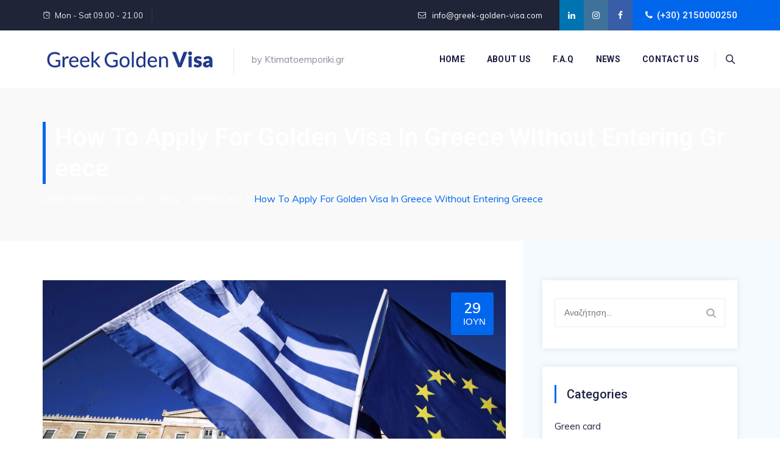

--- FILE ---
content_type: text/css
request_url: https://greek-golden-visa.com/wp-content/themes/tripzia/assets/cymolthemes-tripzia-extra-icons/font/flaticon.css?ver=6.9
body_size: 653
content:
	/*
  	Flaticon icon font: Flaticon
  	Creation date: 21/04/2020 11:53
  	*/

@font-face {
  font-family: "Flaticon";
  src: url("./Flaticon.eot");
  src: url("./Flaticon.eot?#iefix") format("embedded-opentype"),
       url("./Flaticon.woff2") format("woff2"),
       url("./Flaticon.woff") format("woff"),
       url("./Flaticon.ttf") format("truetype"),
       url("./Flaticon.svg#Flaticon") format("svg");
  font-weight: normal;
  font-style: normal;
}

@media screen and (-webkit-min-device-pixel-ratio:0) {
  @font-face {
    font-family: "Flaticon";
    src: url("./Flaticon.svg#Flaticon") format("svg");
  }
}

[class^="flaticon-"]:before, [class*=" flaticon-"]:before,
[class^="flaticon-"]:after, [class*=" flaticon-"]:after {   
  font-family: Flaticon;
        font-size: 20px;
font-style: normal;
margin-left: 20px;
}

.flaticon-miscellaneous:before { content: "\f100"; }
.flaticon-passport:before { content: "\f101"; }
.flaticon-passport-1:before { content: "\f102"; }
.flaticon-passport-2:before { content: "\f103"; }
.flaticon-call:before { content: "\f104"; }
.flaticon-passport-3:before { content: "\f105"; }
.flaticon-visa:before { content: "\f106"; }
.flaticon-passport-4:before { content: "\f107"; }
.flaticon-passport-5:before { content: "\f108"; }
.flaticon-passport-6:before { content: "\f109"; }
.flaticon-passport-7:before { content: "\f10a"; }
.flaticon-departure:before { content: "\f10b"; }
.flaticon-airplane:before { content: "\f10c"; }
.flaticon-travel:before { content: "\f10d"; }
.flaticon-departures:before { content: "\f10e"; }
.flaticon-plane:before { content: "\f10f"; }
.flaticon-plane-1:before { content: "\f110"; }
.flaticon-insurance:before { content: "\f111"; }
.flaticon-family:before { content: "\f112"; }
.flaticon-family-1:before { content: "\f113"; }
.flaticon-graduation-hat:before { content: "\f114"; }
.flaticon-cap:before { content: "\f115"; }
.flaticon-reading:before { content: "\f116"; }
.flaticon-graduation-hat-1:before { content: "\f117"; }
.flaticon-boarding-pass:before { content: "\f118"; }
.flaticon-boarding-pass-1:before { content: "\f119"; }
.flaticon-identification:before { content: "\f11a"; }
.flaticon-plane-ticket:before { content: "\f11b"; }
.flaticon-plane-ticket-1:before { content: "\f11c"; }
.flaticon-plane-tickets:before { content: "\f11d"; }
.flaticon-certificate:before { content: "\f11e"; }
.flaticon-circular-label-with-certified-stamp:before { content: "\f11f"; }
.flaticon-certificate-1:before { content: "\f120"; }
.flaticon-policy:before { content: "\f121"; }
.flaticon-contract:before { content: "\f122"; }
.flaticon-book:before { content: "\f123"; }
.flaticon-book-1:before { content: "\f124"; }
.flaticon-open-book:before { content: "\f125"; }
.flaticon-email:before { content: "\f126"; }
.flaticon-email-1:before { content: "\f127"; }
.flaticon-address:before { content: "\f128"; }
.flaticon-location:before { content: "\f129"; }
.flaticon-placeholder:before { content: "\f12a"; }
.flaticon-global:before { content: "\f12b"; }
.flaticon-play-button:before { content: "\f12c"; }
.flaticon-passport-8:before { content: "\f12d"; }
.flaticon-passport-9:before { content: "\f12e"; }
.flaticon-passport-10:before { content: "\f12f"; }
.flaticon-passport-11:before { content: "\f130"; }
.flaticon-boarding-pass-2:before { content: "\f131"; }
.flaticon-passport-12:before { content: "\f132"; }
.flaticon-visa-1:before { content: "\f133"; }
.flaticon-passport-13:before { content: "\f134"; }
.flaticon-passport-14:before { content: "\f135"; }
.flaticon-bussiness-man:before { content: "\f136"; }
.flaticon-meeting:before { content: "\f137"; }
.flaticon-interview:before { content: "\f138"; }
.flaticon-support:before { content: "\f139"; }
.flaticon-refugee:before { content: "\f13a"; }

--- FILE ---
content_type: text/css
request_url: https://greek-golden-visa.com/wp-content/themes/tripzia/css/responsive.min.css?ver=6.9
body_size: 7917
content:
@media (min-width:1400px){.cmt-sboxcontainer-width-1400 .vc_row.container{width:1450px}}@media (max-width:1200px){.cymolthemes-boxed .main-holder .site-main .site-main-inner{max-width:1200px;width:auto}.cymolthemes-rounded .main-holder{margin-top:0}.main-holder{overflow:hidden}.cmt-header-site-desc{display:inline}.vc_row.container{width:100%}.break-1200-colum>.vc_row>.vc_column_container,.cmt-row-inner.break-1200-colum>.wpb_column>.cmt-sboxequal-height-image,.cmt-row.break-1200-colum>.wpb_column>.cmt-sboxequal-height-image{display:block}.break-1200-colum-parent>.vc_row>.wpb_column,.break-1200-colum>.vc_row>.wpb_column,.cmt-row-inner.break-1200-colum>.wpb_column,.cmt-row.break-1200-colum>.wpb_column{display:block;float:none;width:100%}.break-1200-colum .vc_row-o-equal-height,.break-1200-colum-parent>.vc_row-o-equal-height{display:block}.cmt-row.break-1200-colum .cmt-row-inner:not(.break-1200-colum).vc_row-o-equal-height{display:flex}.cmt-sboxheading-style-horizontal .cmt-vc_general.cmt-sboxvc_cta3 .cmt-vc_cta3-content{width:86%}.cymolthemes-sticky-footer .site-main{margin-bottom:auto!important}.break-1200-colum.cmt-row.vc_row.container .vc_column_container>.vc_column-inner{padding-right:15px!important;padding-left:15px!important}.margin-15px-1200-colum.vc_column_container>.vc_column-inner{padding-right:15px!important;padding-left:15px!important}.cmt-sboxreset-button-center-1200 .cmt-vc_btn3,.cmt-sboxreset-button-center-1200 .cmt-vc_btn3-container,.cmt-sboxreset-content-center-1200 *{text-align:center!important}.cmt-sboxreset-content-left-1200 .counter-box.cmt-sboxtext-align-right .time_circles{float:left}.break-1200-colum .cmt-sboxleft-overlay-column{margin:0;padding:15px;box-shadow:unset}.site-footer .widget.cmt-sboxwidget_nav_menu.widget_nav_menu ul li,.site-footer .widget.cmt-sboxwidget_nav_menu.widget_nav_menu ul li:nth-child(even){width:100%;margin-left:0}.cmt-sboxwidget_nav_menu ul li.menu-item:nth-last-child(1) a:after,.cmt-sboxwidget_nav_menu ul li.menu-item:nth-last-child(2) a:after{height:34px;top:0}.cmt-row.padding-top-15px-1200,.vc_column_container.padding-top-15px-1200>.vc_column-inner{padding-top:15px!important}.cmt-sboxboxes-carousel-arrows-side .cymolthemes-boxes-row-wrapper:hover .slick-next,.cmt-sboxboxes-carousel-arrows-side .cymolthemes-boxes-row-wrapper:hover .slick-prev{z-index:1}.cmt-row .tcmt-sboxcustom-margin-all-0px-1200,.cmt-row.margin-all-0px-1200,.vc_row .tcmt-sboxcustom-margin-all-0px-1200,.vc_row.margin-all-0px-1200{margin:0!important}.cmt-row.padding-top-0px-1200,.vc_column_container.padding-top-0px-1200>.vc_column-inner,.vc_row.padding-top-0px-1200{padding-top:0!important}.cmt-row.padding-bottom-0px-1200,.vc_column_container.padding-bottom-0px-1200>.vc_column-inner,.vc_row.padding-bottom-0px-1200{padding-bottom:0!important}.padding-leftright-0px-1200.wpb_column .vc_column-inner,.vc_inner.padding-leftright-0px-1200{padding-left:0!important;padding-right:0!important}.widget .select2-container{width:100%!important}.cmt-sboxboxes-carousel-arrows-side .cymolthemes-boxes-row-wrapper .slick-prev{left:12px}.cmt-sboxboxes-carousel-arrows-side .cymolthemes-boxes-row-wrapper .slick-next{right:12px}}@media (max-width:1024px){.cymolthemes-boxes-sortable-yes:not(.cymolthemes-boxes-textalign-center) .cymolthemes-boxes-inner>div.cymolthemes-box-heading-wrapper:not(.cymolthemes-boxes-row-wrapper){flex-basis:0%;flex-grow:1;flex:0 0 100%;max-width:100%}.cymolthemes-boxes-sortable-yes:not(.cymolthemes-boxes-textalign-center) .cymolthemes-boxes-inner>div.cmt-sboxsortable-wrapper.cmt-sboxsortable-wrapper-portfolio:not(.cymolthemes-boxes-row-wrapper){flex-basis:0%;flex-grow:1;flex:0 0 100%;max-width:100%}.cymolthemes-boxes-sortable-yes.cymolthemes-boxes-textalign-left .cymolthemes-boxes-inner>div.cmt-sboxsortable-wrapper.cmt-sboxsortable-wrapper-portfolio:not(.cymolthemes-boxes-row-wrapper){text-align:left}.cymolthemes-boxes-sortable-yes.cmt-sboxcta3-rev-heading .cmt-sboxsortable-list ul{margin-top:0;margin-bottom:20px}.wpb-js-composer .cmt-sboxfluid-menu.vc_tta.vc_general .vc_tta-tab{margin-right:5px}}@media (max-width:991px){.cmt-fid-box-style1{padding:30px 15px 5px 15px}.cymolthemes-boxes-testimonial.cymolthemes-boxes-view-slickview .testimonials-info{margin-left:0;margin-right:0}.cmt-row-display-none{display:none}.tcmt-sboxpricetable-column-w.cmt-ptablebox-featured-col{margin-top:46px}.cymolthemes-boxes-row-wrapper.cmt-processbox-wrapper:before{content:unset}.cmt-sbox-separator .wpb_column.vc_col-sm-3 .wpb_wrapper>.cmt-sbox,.cmt-sbox-separator .wpb_column.vc_col-sm-4 .wpb_wrapper>.cmt-sbox,.cmt-sbox-separator .wpb_column.vc_col-sm-6 .wpb_wrapper>.cmt-sbox{padding-left:15px;margin-top:0}.break-991-colum .cmt-sboxvideoicon-highlight{position:absolute;left:0;right:0}.cmt-seperator-solid.cmt-element-heading-wrapper.cmt-sboxheading-style-horizontal .cmt-vc_general .cmt-vc_cta3_content-container .cmt-vc_cta3-content .cmt-vc_cta3-content-header .heading-seperator span:before,.cmt-seperator-solid.cmt-element-heading-wrapper.cmt-sboxheading-style-horizontal .cmt-vc_general .cmt-vc_cta3_content-container .cmt-vc_cta3-content .cmt-vc_cta3-content-header .heading-seperator:after,.cmt-seperator-solid.cmt-element-heading-wrapper.cmt-sboxheading-style-horizontal .cmt-vc_general .cmt-vc_cta3_content-container .cmt-vc_cta3-content .cmt-vc_cta3-content-header .heading-seperator:before{bottom:-17px}.break-991-colum .cmt-sboxcenter-sbox .cmt-sbox .cmt-vc_general.cmt-sboxvc_cta3{display:table;margin:auto}.cmt-title-wrapper.cmt-breadcrumb-on-bottom.cmt-titlebar-align-default .breadcrumb-wrapper{display:inline-table}.cmt-sboxheading-style-horizontal .cmt-vc_general.cmt-sboxvc_cta3 .cmt-vc_cta3-content .cmt-vc_cta3-content-header{padding-right:0}.cmt-sboxheading-style-horizontal .cmt-vc_general.cmt-sboxvc_cta3 .cmt-vc_cta3-content{width:100%}.break-991-colum .wpb_column,.break-991-colum-parent>.vc_row>.wpb_column{display:block;float:none;width:100%}.break-991-colum .cmt-column-inline .vc_column_container{max-width:max-content;float:left;width:auto}.break-991-colum .vc_row-o-equal-height,.break-991-colum-parent>.vc_row-o-equal-height{display:block}.break-991-colum-parent .vc_row.vc_row-flex>.vc_column_container{display:block}.break-991-colum .vc_row.vc_row-o-equal-height .vc_column_container{display:block}.break-991-colum .vc_row.vc_row-o-equal-height .vc_column_container,.cmt-row-inner.vc_row-o-equal-height.break-991-colum .vc_column_container{display:block}.cmt-row-inner.vc_row-flex.break-991-colum>.vc_column_container.cmt-sboxemtydiv>.vc_column-inner,.cmt-row.break-991-colum .vc_row-flex>.vc_column_container.cmt-sboxemtydiv>.vc_column-inner{display:none}.break-991-colum .cmt-sboxequal-height-image{display:block}.break-991-colum .cmt-fid-view-roundbox.cmt-column-middlebox{left:50%;margin:0}.cmt-sboxvideo-iconbox .vc_column_container{width:auto}body.cymolthemes-sidebar-both .site-content #primary.content-area,body.cymolthemes-sidebar-both .site-content #sidebar-left.sidebar{margin-left:0!important}.cmt-pf-single-content-wrapper.cmt-sboxpf-view-left-image .cmt-sboxpf-detail-box{display:block}.cmt-sboxpf-view-left-image .cymolthemes-pf-single-content-area,.cmt-sboxpf-view-left-image .cymolthemes-pf-single-featured-area{display:block;float:none;width:100%}.cmt-sboxpf-view-left-image .cymolthemes-pf-single-content-area{padding-top:20px}.cmt-sboxheading-style-horizontal .cmt-vc_general.cmt-sboxvc_cta3 .cmt-vc_cta3-content .cmt-vc_cta3-content-header{text-align:left}.cmt-sboxheading-style-horizontal .cmt-vc_general.cmt-sboxvc_cta3 .cmt-vc_cta3-content .cmt-sboxcta3-content-wrapper,.cmt-sboxheading-style-horizontal .cmt-vc_general.cmt-sboxvc_cta3 .cmt-vc_cta3-content .cmt-vc_cta3-content-header{display:block;float:none;width:100%}.cmt-sboxheading-style-horizontal .cmt-vc_general.cmt-sboxvc_cta3 .cmt-vc_cta3-content .cmt-vc_cta3-content-header:after{display:none}.cmt-sboxhr-connect-box .cmt-vc_icon_element:after,.cmt-sboxhr-connect-box .cmt-vc_icon_element:before{display:none}.cmt-sboxpf-view-left-image .cmt-pf-single-content-area,.cmt-sboxpf-view-left-image .cmt-portfolio-description{margin-top:20px}.cymolthemes-socialbox-wrapper .cmt-sboxsocialbox-i-wrapper{width:auto}.cmt-sbox-col-padding{padding:15px}.wpcf7-form .col-md-6 .select2-container{width:100%!important}.cmt-sboxmargin-top-30-991.vc_column_container>.vc_column-inner{margin-top:30px!important}.cmt-sboxcol-expan .wpb_column.vc_col-sm-4{width:auto}.cmt-sboxcol-expan .wpb_column.vc_col-sm-8{width:auto}.cmt-sboxoverlay-padding-margin{margin-bottom:0}.margin-15px-991-colum.vc_column_container>.vc_column-inner{padding-right:15px!important;padding-left:15px!important}.padding-leftright-0px-991.wpb_column .vc_column-inner,.vc_inner.padding-leftright-0px-991{padding-left:0!important;padding-right:0!important}.cmt-row .tcmt-sboxcustom-margin-all-0px-991,.cmt-row.margin-all-0px-991,.vc_row .tcmt-sboxcustom-margin-all-0px-991,.vc_row.margin-all-0px-991{margin:0!important}.break-991-colum .cmt-sbox.cmt-sbox-iconalign-left-spacing.cmt-bgcolor-yes{margin-bottom:15px}.cmt-vc_icon_element.cmt-sboxleft-video-icon.cmt-vc_icon_element-outer.cmt-vc_icon_element-align-left,.cmt-vc_icon_element.cmt-sboxright-video-icon.cmt-vc_icon_element-outer.cmt-vc_icon_element-align-right{text-align:center}.cmt-vc_icon_element.cmt-sboxright-video-icon.cmt-vc_icon_element-outer.cmt-vc_icon_element-align-right{right:50%}.cmt-row.cmt-overlap-row-991-margin-top-100,.vc_row.cmt-overlap-row-991-margin-top-100{margin-top:-100px!important}.cmt-sboxdisplay-inlineblock-991 .vc_column-inner>.wpb_wrapper{display:inline-block}article.cymolthemes-box-blog-classic .cmt-sboxcol-left,article.cymolthemes-box-blog-classic .cmt-sboxcol-right{display:block}article.cymolthemes-box-blog-classic .cmt-sboxcol-right{padding-left:10px}.cmt-sboxleft-overlay-column{margin:0;padding:15px;box-shadow:unset}.cmt-row.cmt-sboxreset-marginpadding-991,.vc_row.cmt-sboxreset-marginpadding-991{margin:0!important;padding:15px 0!important}.cmt-row.cmt-sboxreset-leftright-padding15px-991,.vc_row.cmt-sboxreset-leftright-padding15px-991{padding:30px 15px}.break-991-colum.cmt-sboxcenter-overlay-column{margin:0}.site-footer .cmt-sbox.cmt-sbox-iconalign-left-spacing .cmt-vc_general.cmt-sboxvc_cta3.cmt-sboxvc_cta3-icons-left .cmt-vc_cta3_content-container{padding-left:15px;padding-top:0}.second-footer .container.cmt-container-for-footer .row>.widget-area:first-child .custom-heading{display:block;float:none;padding-right:0}.cmt-sboxreset-content-center-991 *{text-align:center!important}.cmt-sboxreset-content-center-991 *,.wpb_single_image.cmt-sboxreset-content-center-991{text-align:center!important}.cymolthemes-team-box-view-left-image .cymolthemes-box-content{padding:15px 20px 15px;text-align:left;display:block;width:100%}.break-991-colum .cmt-sboxleft-overlay-row{margin:40px 0 40px 0}.break-991-colum .cmt-sbox-separator .wpb_column.vc_col-sm-3 .wpb_wrapper>.cmt-sbox,.break-991-colum .cmt-sbox-separator .wpb_column.vc_col-sm-4 .wpb_wrapper>.cmt-sbox,.break-991-colum .cmt-sbox-separator .wpb_column.vc_col-sm-6 .wpb_wrapper>.cmt-sbox{border-left:none;border-bottom:none}.cmt-sboxpf-view-left-image .cymolthemes-pf-single-detail-box{margin-left:0}.break-991-colum.cmt-sbox-separator .wpb_column.vc_col-sm-3 .wpb_wrapper>.cmt-sbox,.break-991-colum.cmt-sbox-separator .wpb_column.vc_col-sm-4 .wpb_wrapper>.cmt-sbox,.break-991-colum.cmt-sbox-separator .wpb_column.vc_col-sm-6 .wpb_wrapper>.cmt-sbox{border:none!important}.break-991-colum .wpb_wrapper .tcmt-sboxdarkbordered-box.cmt-sbox{margin-bottom:15px}.cmt-sboxcenter-overlay-column{margin:0}.cmt-blog-classic-box-content .cmt-sboxright-meta{padding-bottom:0}.cmt-sboxsresult-form-wrapper .search-form,.cmt-sboxsresult-form-wrapper h2,.cmt-sboxsresults-settings-wrapper{display:block;width:100%;padding:0;margin-bottom:10px}.cmt-sboxsresult-form-wrapper .search-form:after{top:0}.tcmt-sboxpricetable-column-w.col-md-3{width:50%;float:left;margin-bottom:30px}.cymolthemes-sidebar-true:not(.cmt-sboxempty-sidebar).cymolthemes-sidebar-left .site-content-inner:before,.cymolthemes-sidebar-true:not(.cmt-sboxempty-sidebar).cymolthemes-sidebar-right .site-content-inner:before{content:unset;border:none}.cmt-reset-content-left-991 *,.cmt-sboxreset-button-left-991 .cmt-vc_btn3,.cmt-sboxreset-button-left-991 .cmt-vc_btn3-container,.cmt-sboxreset-button-left-991.cmt-vc_btn3-container{text-align:left!important}.cmt-row.cmt-sboxvideo-iconbox,.vc_row.cmt-sboxvideo-iconbox{right:0}.site-footer .first-footer .cmt-container-for-footer>div>.row .widget-area .widget{margin-bottom:15px}.site-footer .first-footer .cmt-container-for-footer>div>.row .widget-area:last-child .widget{margin-bottom:10px}.break-991-colum .cmt-fid-border .cmt-row-inner>.wpb_column{border-left:0}.break-991-colum .cmt-fid-border .cmt-row-inner:nth-last-child(1)>.wpb_column{border-bottom:1px solid rgba(0,0,0,.1)}.break-991-colum .cmt-fid-border .cmt-row-inner:nth-last-child(1)>.wpb_column:nth-last-child(1){border-bottom:none}.cymolthemes-boxes-view-carousel .cymolthemes-box-heading-wrapper.cmt-sboxelement-align-left .cmt-element-heading-wrapper{width:100%}.cmt-processbox-wrapper{display:block;display:-block;display:-ms-block}.cmt-processbox-wrapper .cmt-processbox{width:100%;padding-bottom:20px}.cmt-processbox-wrapper .cmt-processbox .cmt-sboxbox-image:before{content:unset}.break-991-colum .cmt-seperator-solid.cmt-sboxheading-style-horizontal .cmt-vc_general.cmt-sboxvc_cta3 .cmt-vc_cta3-content .cmt-vc_cta3-content-header{width:100%}.break-991-colum .colum-vertical-sep .wpb_column:after{content:unset}.unset-cmt-sboxshadow-column-991 .cmt-sboxcolum-shadow-box-inner.vc_column-inner>.wpb_wrapper,.unset-cmt-sboxshadow-column-991.cmt-sboxcolum-shadow-box>.vc_column-inner>.wpb_wrapper,.unset-cmt-shadow-row-991{box-shadow:unset}.site-content-wrapper #sidebar-left.sidebar,.site-content-wrapper #sidebar-right.sidebar{padding-top:0;padding-bottom:50px}.cymolthemes-sidebar-true.cymolthemes-footer-cta-yes .site-main,body.cymolthemes-footer-cta-yes:not(.page).cymolthemes-sidebar-true .site-main,body.woocommerce-page.cymolthemes-footer-cta-yes.cymolthemes-sidebar-true #primary .site-main{padding-bottom:25px}.cymolthemes-ptables-w{flex-wrap:wrap}.cymolthemes-ptables-w .tcmt-sboxpricetable-column-w{width:100%;max-width:100%;margin-right:0;margin-bottom:25px}.cmt-sboxboxes-carousel-arrows-1 .cymolthemes-boxes-row-wrapper .slick-prev{left:0}.cmt-sboxboxes-carousel-arrows-1 .cymolthemes-boxes-row-wrapper .slick-next{right:0}.break-991-colum.cmt-col-seprator .vc_column_container{border:none}.break-991-colum .cmt-col-seprator .vc_column_container,.break-991-colum.cmt-col-seprator .vc_column_container{border-right:none}.site-footer .cmt-footer-cta-wrapper{width:100%}.site-footer .cmt-footer-cta-wrapper .cmt-sboxfooter-cta-inner .cta-widget-area{width:100%;text-align:center;margin-bottom:10px}.site-footer .cmt-footer-cta-wrapper .cmt-sboxfooter-cta-inner .cta-widget-area:last-child{margin-bottom:0}.cmt-footer-cta-wrapper .cmt-custom-ctabox:before{content:unset}.cmt-fidbox-style2{bottom:-109px}.break-991-colum .cmt-fidbox-highlight{left:0}.single article.cymolthemes-box-blog-classic{margin-bottom:0}.vc_row.wpb_row.cmt-skincolor-bordered-box.break-991-colum .wpb_column:after{content:unset}.single-cmt_team_member .cmt-team-link.wpb_content_element .cymolthemes-social-links-wrapper{text-align:left}.single-cmt_portfolio .cmt-nextprev-bottom-nav{position:relative;margin-bottom:20px}.cmt-stepbox-wrapper{display:block;display:-block;display:-ms-block}.cmt-stepbox-wrapper .cmt-stepsbox{width:100%;padding-bottom:30px}.cymolthemes-boxes-row-wrapper.cmt-stepbox-wrapper:before{content:unset}.cmt-stepbox-wrapper .cmt-stepsbox:nth-child(even){margin-top:0}.cmt-stepbox-wrapper .cmt-stepsbox .cmt-sboxbox-content{padding:0}.site-footer .cmt-footer-cta-wrapper .cmt-sboxfooter-cta-inner .widget-area:first-child{padding-left:30px}.cmt-quicklink-box .cmt-righttext-box p{text-align:left}}@media(max-width:768px){.cmt-search-overlay .cmt-search-outer .cmt-sboxform-title,.cmt-search-overlay .cmt-site-searchform{left:0;width:100%;margin-left:0}.cmt-search-overlay .cmt-site-searchform button{right:15px}.cmt-sboxcenter-overlay-column{margin:0}.site-footer .cmt-sbox .cmt-sboxvc_cta3-container{margin-bottom:0}.cmt-sboxleft-overlay-row{margin:40px 0 40px 0}.cmt-sbox-separator .wpb_column.vc_col-sm-3 .wpb_wrapper>.cmt-sbox,.cmt-sbox-separator .wpb_column.vc_col-sm-4 .wpb_wrapper>.cmt-sbox,.cmt-sbox-separator .wpb_column.vc_col-sm-6 .wpb_wrapper>.cmt-sbox{border-left:none}.wpb-js-composer .vc_tta.vc_general.cmt-sboxtab-top-icon .vc_tta-tab a{margin-bottom:10px}.vc_column_container.padding-bottom-15px-768>.vc_column-inner{padding-bottom:15px!important}.vc_column_container.padding-left-15px-768>.vc_column-inner{padding-left:15px!important}.tp-caption.border-style-btn .cmt-vc_btn3-icon{display:none}.check-icon{padding-right:3px!important}.tcmt-sboxlineheight-normal-767{line-height:unset!important}.wpb-js-composer .vc_tta-color-skincolor.vc_tta-style-classic .vc_tta-panel-heading{border-width:0}.cymolthemes-ptables-w .tcmt-sboxpricetable-column-w{margin-bottom:20px}.cmt-title-wrapper.cmt-breadcrumb-on-bottom .cmt-titlebar .breadcrumb-wrapper .container{padding-right:20px;margin-right:0}.cmt-sbox-separator .cmt-sbox{flex-basis:0px;flex-grow:1;flex:0 0 100%;max-width:100%;padding-left:0;padding-right:0;margin-top:35px}.cmt-sbox-separator .cmt-sbox:after,.cmt-sbox-separator .cmt-sbox:last-child:before{content:unset!important}.cmt-sbox-separator .cmt-sbox:before,.cmt-sbox-separator .cmt-sbox:nth-child(3n+2):before,.cmt-sbox-separator .cmt-sbox:nth-child(3n+3):before{width:100%!important;left:0;right:0}.cmt-sbox-separator .cmt-sbox:nth-last-child(-n+3):before{content:"";position:absolute;bottom:0;left:0;height:1px;width:90%}.cmt-sbox-separator .cmt-sbox:nth-last-child(-n+3){padding-top:0}.cmt-sbox-separator .cmt-sbox:first-child{margin-top:0}.cmt-pf-single-content-wrapper.cmt-sboxpf-view-top-image .cymolthemes-pf-single-detail-box{margin-top:15px}.unset-cmt-sboxshadow-column-768 .cmt-sboxcolum-shadow-box-inner.vc_column-inner>.wpb_wrapper,.unset-cmt-sboxshadow-column-768.cmt-sboxcolum-shadow-box>.vc_column-inner>.wpb_wrapper,.unset-cmt-shadow-row-768{box-shadow:unset}.cmt-sboxfacts-colum-sep .cmt-fid-with-icon.cmt-fid-view-topicon{margin-bottom:35px}.wpb_row.cmt-sboxprocess-style2 .vc_column_container>.vc_column-inner{margin-bottom:45px}.serviceboxes-with-banner div .cmt-sbox.cmt-sbox-bgcolor-transparent.cmt-bgimage-yes>.cmt-sboxvc_cta3-container>.cmt-vc_general{padding:45px 25px 25px 25px}.cmt-sboxtopoverlay-image{position:static;padding-top:15px}.tcmt-col-seprator .vc_column_container{border-right:none}article.cymolthemes-box-blog-classic .cmt-blog-classic-box-content{margin-top:0;margin-right:0}.widget.cmt-widget-skinbgcolor{margin-top:40px!important}.cymolthemes-box-blog-classic .wp-block-embed iframe{width:100%!important;max-width:100%!important;min-width:100%!important}.cymolthemes-box-blog-classic .wp-block-embed .fb_iframe_widget>span,.cymolthemes-box-blog-classic .wp-block-embed .fb_iframe_widget_fluid>span,.fb_iframe_widget>span{width:100%!important}.cmt-team-member-single-content-wrapper .cmt-teammember-content{padding-top:40px}.cmt-team-member-single-content-wrapper .cmt-teammember-content .vc_column_container>.vc_column-inner{padding:0}.cmt-team-member-single-content .cymolthemes-team-member-single-featured-area{padding-left:0;padding-right:0}.footer .widget ul.social-icons>li,.footer .widget.widget_nav_menu ul>li:last-child{padding-bottom:0}}@media(max-width:767px){.cmt-bgcolor-yes .cmt-vc_general.cmt-sboxvc_cta3:not(.cmt-sboxcta3-only),.serviceboxes-with-banner .cmt-sbox.cmt-bgimage-yes .cmt-vc_general.cmt-sboxvc_cta3:not(.cmt-sboxcta3-only){padding:30px 30px 0 30px}.cymolthemes-blogbox-styletwo.cymolthemes-blogbox-format-video .cymolthemes-box-img-left{max-width:100%;width:100%}.cymolthemes-blogbox-styletwo.cymolthemes-blogbox-format-gallery .cymolthemes-box-img-left{max-width:100%}.cmt-row-inner.vc_row-flex.break-1200-colum>.vc_column_container.cmt-sboxemtydiv>.vc_column-inner,.cmt-row.break-1200-colum .vc_row-flex>.vc_column_container.cmt-sboxemtydiv>.vc_column-inner{display:none}.break-767-colum .wpb_column,.break-767-colum-parent>.vc_row>.wpb_column{display:block;float:none;width:100%}.cmt-sboxequal-height-image{display:block}.cmt-row.break-1200-colum .cmt-row-inner:not(.break-1200-colum).vc_row-o-equal-height,.vc_row>.vc_row-o-equal-height.vc_row-flex{display:block}.vc_row.vc_row-flex>.vc_column_container.cmt-sboxemtydiv{display:block}.cmt-row .vc_row-flex>.vc_column_container.cmt-sboxemtydiv>.vc_column-inner{display:none}.cmt-row-inner.vc_row-o-equal-height{display:block;flex-wrap:nowrap}.cmt-row-inner.vc_row-o-equal-height>.vc_column_container{display:block}body.cymolthemes-page-full-width.cmt-titlebar-bcrumb-bottom #content .site-main .entry-content>.wpb_row:first-child{margin-top:-83px}.cmt-top-bar-content .cmt-section-wrapper-cell{display:block;text-align:center}.comment-list .children{margin-left:20px}.cymolthemes-team-box-view-overlay .cymolthemes-item-thumbnail img{width:100%}.cymolthemes-team-member-single-content-area{padding-left:0;padding-right:0}.cymolthemes-box-team{text-align:center;display:inline-block}.cmt-team-member-single-title-wrapper .cmt-team-member-single>.col-xs-12{padding-left:15px}.cmt-fid.inside{margin-bottom:15px}.cmt-fid-with-icon.cmt-fid-view-topicon{margin:0}.cmt-fid-border .cmt-row-inner>.wpb_column{border-left:0}.cmt-fid-border .cmt-row-inner:nth-last-child(1)>.wpb_column{border-bottom:1px solid rgba(0,0,0,.1)}.cmt-fid-border .cmt-row-inner:nth-last-child(1)>.wpb_column:nth-last-child(1){border-bottom:none}.cmt-fid-border .cmt-bgcolor-darkgrey .cmt-row-inner:nth-last-child(1)>.wpb_column,.cmt-fid-border .cmt-bgcolor-skincolor .cmt-row-inner:nth-last-child(1)>.wpb_column,.cmt-fid-border .cmt-col-bgcolor-darkgrey .cmt-row-inner:nth-last-child(1)>.wpb_column,.cmt-fid-border .cmt-col-bgcolor-skincolor .cmt-row-inner:nth-last-child(1)>.wpb_column{border-color:rgba(255,255,255,.3)}.cmt-fid-border .wpb_column.vc_col-sm-3 .wpb_wrapper>.cmt-fid,.cmt-fid-border .wpb_column.vc_col-sm-4 .wpb_wrapper>.cmt-fid,.cmt-fid-border .wpb_column.vc_col-sm-6 .wpb_wrapper>.cmt-fid{padding-left:15px}.vc_general.vc_tta.vc_tta-o-no-fill.vc_tta-tabs-position-left .vc_tta-panel-body,.vc_general.vc_tta.vc_tta-o-no-fill.vc_tta-tabs-position-right .vc_tta-panel-body{padding-top:10px;padding-bottom:10px}.cymolthemes-fbar-position-default .cymolthemes-fbar-content-wrapper{padding:6px 20px}.cmt-element-heading-wrapper.cmt-sboxheading-style-vertical .cmt-vc_general.cmt-sboxvc_cta3.cmt-sboxvc_cta3-align-center .cmt-vc_cta3-content .cmt-sboxcta3-content-wrapper,.cmt-element-heading-wrapper.cmt-sboxheading-style-vertical .cmt-vc_general.cmt-sboxvc_cta3.cmt-sboxvc_cta3-align-justify .cmt-vc_cta3-content .cmt-sboxcta3-content-wrapper{width:95%;margin:0 auto}.cmt-sboxheading-style-vertical:not(.cmt-seperator-solid) .cmt-vc_general.cmt-sboxvc_cta3 .cmt-vc_cta3-content-header{margin-bottom:10px}.cymolthemes-boxes-testimonial.cymolthemes-boxes-view-slickview-leftimg .cymolthemes-box-desc blockquote{padding:10px 20px 40px 20px}.cymolthemes-boxes-testimonial.cymolthemes-boxes-view-slickview .cymolthemes-box-desc .testimonial_item{width:40%}.col-sm-6.first-widget-area:after{display:none}.footer .widget{margin:30px 0 0}.site-footer-w .first-footer-inner,.site-footer-w .second-footer-inner{padding-bottom:30px}.footer .footer-rows .second-footer .second-footer-inner{padding:55px 0 45px}.cmt-footer2-left,.cmt-footer2-right{padding-top:10px;padding-bottom:25px;text-align:left}.cmt-footer2-left{padding-top:25px;width:100%;padding-bottom:0}.col-xs-12.col-sm-12.cmt-footer2-left{padding-bottom:23px}.site-content .sidebar .wpb_gallery.wpb_content_element{margin-bottom:0}.widget_calendar table td,.widget_calendar table th{padding:6px}.tribe-mobile #main{padding-top:65px}#tribe-bar-views .tribe-bar-views-list{left:-3px}.cmt-services-box-border-right .cmt-sbox,.cmt-services-box-separator .wpb_column.vc_column_container,.cmt-services-box-separator.cmt-bgcolor-grey .wpb_column.vc_column_container{border:none}.cmt-sboxreset-button-center-767 .cmt-vc_btn3,.cmt-sboxreset-button-center-767 .cmt-vc_btn3-container,.cmt-sboxreset-content-center-767 *{text-align:center!important}.cmt-sboxreset-button-left-767 .cmt-vc_btn3,.cmt-sboxreset-button-left-767 .cmt-vc_btn3-container,.cmt-sboxreset-button-left-767.cmt-vc_btn3-container,.cmt-sboxreset-content-left-767 *{text-align:left!important}.cmt-titlebar-align-left .breadcrumb-wrapper,.cmt-titlebar-align-left .cmt-titlebar-main-inner,.cmt-titlebar-align-left .entry-title-wrapper,.cmt-titlebar-align-right .breadcrumb-wrapper,.cmt-titlebar-align-right .cmt-titlebar-main-inner,.cmt-titlebar-align-right .entry-title-wrapper{display:block;text-align:center}.cymolthemes-boxes-view-slickview-bottomimg .cymolthemes-box-desc blockquote{padding:0 40px}.cmt-bg-footer-box{background-color:transparent;padding:0;margin:0;text-align:left}.main-holder .rpt_plans .rpt_plan{margin-bottom:65px!important;float:none;width:100%!important}.main-holder .rpt_style_basic .rpt_recommended_plan.rpt_plan{transform:unset;margin:0!important;margin-bottom:65px!important}.cmt-sbox.cmt-sbox-iconalign-left-spacing.cmt-bgcolor-yes,.cmt-sbox.cmt-sbox-whiteborder{margin-bottom:15px}.cmt-overlap-row .vc_row>.vc_column_container .cmt-sbox.cmt-bgcolor-yes .cmt-vc_general.cmt-sboxvc_cta3{padding-bottom:0}.cmt-row .padding-0px-767{padding:0!important}.cmt-sbox-separator .wpb_column.vc_col-sm-3 .wpb_wrapper>.cmt-sbox,.cmt-sbox-separator .wpb_column.vc_col-sm-4 .wpb_wrapper>.cmt-sbox,.cmt-sbox-separator .wpb_column.vc_col-sm-6 .wpb_wrapper>.cmt-sbox{border:none!important}.cmt-sboxtext-align-center-767{text-align:center}.vc_column_container.padding-30px-767>.vc_column-inner{padding:30px!important}.cymolthemes-team-box-view-left-image .cymolthemes-box-img-left,.cymolthemes-team-box-view-left-image .cymolthemes-item-thumbnail img{width:100%}.cmt-title-wrapper.cmt-breadcrumb-on-bottom.cmt-titlebar-align-default .breadcrumb-wrapper .container:before{left:99%}.cmt-sboxwidget_nav_menu ul li.menu-item:nth-last-child(1) a:after{height:26px}.cmt-row .tcmt-sboxmargin-top-0px-767,.vc_column_container.tcmt-sboxmargin-top-0px-767>.vc_column-inner,.vc_row .tcmt-sboxmargin-top-0px-767{margin-top:0!important}.cmt-sboxpf-view-top-image .cymolthemes-pf-detailbox-inner{margin-top:15px}body.cymolthemes-sidebar-right.cmt-sboxempty-sidebar .site-content-wrapper #primary.content-area{padding-right:15px!important}.widget_recent_comments li.recentcomments{width:100%}.widget_recent_comments li.recentcomments:first-child:before{top:6px}.cmt-vc_general.cmt-sboxvc_cta3.cmt-sboxvc_cta3-icons-left.cmt-sboxvc_cta3-style-classic .cmt-sboxvc_cta3-icons{width:100%;float:left}.cmt-vc_general.cmt-sboxvc_cta3.cmt-sboxvc_cta3-icons-left.cmt-sboxvc_cta3-style-classic .cmt-vc_cta3-content .cmt-vc_cta3-content-header{padding-top:10px;padding-bottom:30px}.main-holder .site-content ul.products li.product{width:50%}.single .main-holder #content div.product div.images{width:100%}.cymolthemes-boxes-events.cymolthemes-boxes-centermode.cymolthemes-boxes-col-one .cymolthemes-post-item{margin-bottom:25px}.cymolthemes-boxes-events.cymolthemes-boxes-centermode.cymolthemes-boxes-col-one .event-box-content{position:relative;right:0;bottom:0;max-width:100%;opacity:1;visibility:visible;-webkit-transform:scale(1);-ms-transform:scale(1);transform:scale(1)}.site-footer .cmt-sboxfooter-cta-inner .cmt-vc_general.cmt-sboxvc_cta3.cmt-sboxvc_cta3-icons-left.cmt-sboxvc_cta3-style-classic .cmt-sboxvc_cta3-icons{width:initial}.site-footer .cmt-sboxfooter-cta-inner .cmt-vc_general.cmt-sboxvc_cta3.cmt-sboxvc_cta3-icons-left.cmt-sboxvc_cta3-actions-right .cmt-vc_cta3_content-container{display:table-cell}.site-footer .cmt-sboxfooter-cta-inner .cmt-sboxvc_cta3-actions{position:static;margin-top:15px}.single-cmt_team_member .cmt-team-member-view-default .cmt-team-member-single-content.row{display:-webkit-box;display:-webkit-block;display:-moz-box;display:-ms-block;display:block}.single-cmt_team_member .cmt-team-social-links-wrapper ul li{display:inline-block;margin-left:7px}.single-cmt_team_member .cmt-team-member-single-content.row:after{left:0;top:0;bottom:0}.single-cmt_team_member .cmt-team-member-view-default .cymolthemes-team-img{margin-top:15px;margin-left:0;padding-left:0;padding-right:0;margin-bottom:0}.single-cmt_team_member .cmt-team-member-single-content-wrapper>.cmt-team-member-single-content{margin:0;margin-top:0;padding-bottom:0}.single-cmt_team_member .cmt-team-member-single-content.row div.cymolthemes-team-member-single-featured-area:nth-child(1) .cymolthemes-team-img{margin-top:15px;margin-left:0;padding-left:0}.single-cmt_team_member .cmt-team-member-view-default .cmt-team-social-links-wrapper{padding-left:5px}.cmt-sboxbox-boxstyle .cmt-row-inner{display:block;flex-wrap:nowrap}.cmt-sboxbox-boxstyle .cmt-row-inner:last-child>.vc_column_container:before{content:""}.cmt-seperator-solid.cmt-sboxheading-style-horizontal .cmt-vc_general.cmt-sboxvc_cta3 .cmt-vc_cta3-content .cmt-vc_cta3-content-header{width:100%}.cymolthemes-ptables-w{flex-wrap:wrap}.wpb-js-composer .vc_tta-color-skincolor.vc_tta-style-classic.cmt-sboxtourtab-style1 .vc_tta-icon:after{left:63px;width:1px}.wpb-js-composer .vc_tta-color-skincolor.vc_tta-style-classic.cmt-sboxtourtab-style1 .vc_tta-icon{width:50px;font-size:25px}.wpb-js-composer .vc_tta-color-skincolor.vc_tta-style-classic.cmt-sboxtourtab-style1 .vc_tta-panel.vc_active .vc_tta-icon,.wpb-js-composer .vc_tta-color-skincolor.vc_tta-style-classic.cmt-sboxtourtab-style1 .vc_tta-tab.vc_active>a .vc_tta-icon{color:#fff}.wpb-js-composer .vc_tta-color-skincolor.vc_tta-style-classic.cmt-sboxtourtab-style1 .vc_tta-panel-title>a{border:none}.wpb-js-composer .vc_tta.vc_general.cmt-sboxtab-top-icon .vc_tta-icon{font-size:20px}.cmt-pf-single-related-wrapper{padding-top:10px}.cmt-pf-single-content-wrapper{padding-bottom:0}.comments-area .comment-form .comment-form-author,.comments-area .comment-form .comment-form-email,.comments-area .comment-form .comment-form-url{width:100%;margin-right:0}.cmt-fid-view-roundbox.cmt-column-middlebox{left:50%;margin:0}.cmt-sboxsresults-first-row>.col-sm-6:first-child{padding-bottom:60px}.cymolthemes-boxes-testimonial.cymolthemes-boxes-view-slickview .cymolthemes-testimonials-info{padding:0}.cmt-contactbox-border.cmt-row.wpb_row:before{content:unset}.cmt-widget-skinbgcolor:before{left:-15px}.cmt-quickdiv-box .tm-leftdiv-box{padding-bottom:20px}.cmt-quickdiv-box{padding-left:0}.cmt-iconbox-style3 .cmt-sbox .cmt-vc_general.cmt-sboxvc_cta3:after{content:unset}.cmt-iconbox-style3 .cmt-sbox .cmt-sboxvc_cta3-container{margin-bottom:15px!important}}@media only screen and (max-width:520px){.cymolthemes-boxes-testimonial.cmt-sboxboxes-carousel-arrows-below .cymolthemes-boxes-row-wrapper .slick-arrow{bottom:10px}}@media only screen and (max-width:479px){.site-header-main.cmt-section-wrapper{margin:0 15px}.comment-list .children{margin-left:15px}.comment-body{margin-left:0}.single-post blockquote{margin-left:15px}.main-holder .site-content ul.products li.product{width:100%}.cmt-social-share-wrapper .cmt-social-share-wrapper{float:none;margin-top:5px}.cmt-social-share-wrapper{float:none}.cmt-social-share-wrapper .cmt-sboxsingle-top-btn,.cmt-social-share-wrapper .cmt-social-share-links{float:none}.cmt-social-share-wrapper{text-align:left}.single .post.cymolthemes-box-blog-classic .cmt-social-share-wrapper .cmt-social-share-links ul{padding-right:0}.single .cmt-social-share-wrapper .cmt-sboxsingle-top-btn{padding-top:20px}.cmt-blog-classic-box-content .cmt-sboxright-meta{display:block}.single-post .comment-author{opacity:0}.k_flying_searchform_wrapper .cmt-sboxsearch-close{display:none}}@media (min-width:768px){.cmt-titlebar-bcrumb-bottom.cymolthemes-sidebar-true .site-main{padding-top:70px}.cmt-titlebar-bcrumb-bottom .site-content #sidebar-left.sidebar,.cmt-titlebar-bcrumb-bottom .site-content #sidebar-right.sidebar{padding-top:26px;margin-top:8px}.single-tribe_events .entry-content{margin-top:-15px}.tcmt-sboxpricetable-column-w.col-md-6{width:50%;float:left}.tcmt-sboxpricetable-column-w.col-md-4{width:33.33333333%;float:left}.tcmt-sboxpricetable-column-w.col-md-2{width:20%;float:left}.main-holder .site-content ul.products li.product.col-sm-12{width:100%}.main-holder .site-content ul.products li.product.col-sm-11{width:91.66666667%}.main-holder .site-content ul.products li.product.col-sm-10{width:83.33333333%}.main-holder .site-content ul.products li.product.col-sm-9{width:75%}.main-holder .site-content ul.products li.product.col-sm-8{width:66.66666667%}.main-holder .site-content ul.products li.product.col-sm-7{width:58.33333333%}.main-holder .site-content ul.products li.product.col-sm-6{width:50%}.main-holder .site-content ul.products li.product.col-sm-5{width:41.66666667%}.main-holder .site-content ul.products li.product.col-sm-4{width:33.33333333%}.main-holder .site-content ul.products li.product.col-sm-3{width:25%}.main-holder .site-content ul.products li.product.col-sm-2{width:16.66666667%}.main-holder .site-content ul.products li.product.col-sm-1{width:8.33333333%}.comment-body .reply{position:absolute;right:15px;top:15px}.single-product .main-holder .site-content span.onsale{top:45px;left:45px}}@media (min-width:992px){body.cmt-sboxempty-sidebar.cymolthemes-sidebar-true:not(.cymolthemes-sidebar-bothleft):not(.cymolthemes-sidebar-bothright) #primary{width:100%!important;margin:0 auto;float:none}.cymolthemes-sidebar-right #primary.content-area.col-md-9,.woocommerce.cymolthemes-sidebar-right #primary.content-area.col-md-9,body.cymolthemes-sidebar-left .site-content #primary.content-area .single-post.cymolthemes-sidebar-right #primary.content-area{width:67.5%}.cymolthemes-sidebar-left #sidebar-left.sidebar,.cymolthemes-sidebar-right #sidebar-right.widget-area.col-md-3,.single-post.cymolthemes-sidebar-right #sidebar-right.widget-area,.woocommerce.cymolthemes-sidebar-right #sidebar-right.widget-area.col-md-3{width:29.914%}.wpb-js-composer .cmt-fluid-menu.vc_tta.vc_general .vc_tta-tabs-list{display:-webkit-flex;display:flex}.wpb-js-composer .cmt-fluid-menu.vc_tta.vc_general .vc_tta-tab{-webkit-flex:1 1 auto;flex:1 1 auto;margin-right:15px;text-align:center}.cymolthemes-boxes-team.cymolthemes-boxes-col-one .cymolthemes-box-view-left-image .col-md-6.cymolthemes-box-img-left{width:25%}.cymolthemes-boxes-team.cymolthemes-boxes-col-one .cymolthemes-box-view-left-image .col-md-6.cymolthemes-box-img-right{width:74.33333333%}.main-holder .site-content ul.products li.product.col-md-12{width:100%}.main-holder .site-content ul.products li.product.col-md-11{width:91.66666667%}.main-holder .site-content ul.products li.product.col-md-10{width:83.33333333%}.main-holder .site-content ul.products li.product.col-md-9{width:75%}.main-holder .site-content ul.products li.product.col-md-8{width:66.66666667%}.main-holder .site-content ul.products li.product.col-md-7{width:58.33333333%}.main-holder .site-content ul.products li.product.col-md-6{width:50%}.main-holder .site-content ul.products li.product.col-md-5{width:41.66666667%}.main-holder .site-content ul.products li.product.col-md-4{width:33.33333333%}.main-holder .site-content ul.products li.product.col-md-3{width:25%}.main-holder .site-content ul.products li.product.col-md-2{width:16.66666667%}.main-holder .site-content ul.products li.product.col-md-1{width:8.33333333%}.k_flying_searchform_wrapper #flying_searchform{max-width:670px;margin:75px auto 93px}.tcmt-sboxpricetable-column-w.col-md-3{width:25%;float:left}body.cymolthemes-sidebar-left .site-content #primary.content-area{width:67.5%}}@media (min-width:1200px){.cymolthemes-boxed .main-holder .site-main .site-main-inner{max-width:1200px;width:auto}.container{width:1170px}.cmt-row.cmt-sboxcontainer-row1140,.cmt-row.cmt-shadow-row.container{width:1140px}.col-lg-20percent,.col-md-20percent,.col-sm-20percent,.col-xs-20percent{position:relative;min-height:1px;padding-right:10px;padding-left:10px;width:20%;float:left}.site-footer .cmt-container-for-footer .bottom-footer-inner>div.row{display:block}.site-footer .cmt-container-for-footer>div>.row .widget-area .widget:not(:first-child){padding-top:0}.site-footer .cmt-container-for-footer>div>.row .widget-area:last-child .widget{margin-right:0}.site-footer .second-footer .container.cmt-container-for-footer .row>.widget-area:first-child .widget:not(:first-child){padding:0;margin-top:-20px}.site-footer .container-fullwide.cmt-container-for-footer>div>.row .widget-area{padding:0 0 0 30px}.site-footer .container-fullwide.cmt-container-for-footer>div>.row{margin:0}.main-holder .site-content ul.products li.product.col-lg-12{width:100%}.main-holder .site-content ul.products li.product.col-lg-11{width:91.66666667%}.main-holder .site-content ul.products li.product.col-lg-10{width:83.33333333%}.main-holder .site-content ul.products li.product.col-lg-9{width:75%}.main-holder .site-content ul.products li.product.col-lg-8{width:66.66666667%}.main-holder .site-content ul.products li.product.col-lg-7{width:58.33333333%}.main-holder .site-content ul.products li.product.col-lg-6{width:50%}.main-holder .site-content ul.products li.product.col-lg-5{width:41.66666667%}.main-holder .site-content ul.products li.product.col-lg-4{width:33.33333333%}.main-holder .site-content ul.products li.product.col-lg-3{width:25%}.main-holder .site-content ul.products li.product.col-lg-2{width:16.66666667%}.main-holder .site-content ul.products li.product.col-lg-1{width:8.33333333%}}@media (min-width:768px){.col-sm-20percent{width:20%!important;float:left}.cmt-sboxcustom-width-col .vc_col-sm-4{width:38%}.cmt-sboxcustom-width-col .vc_col-sm-8{width:62%}}@media (min-width:992px){.col-md-20percent{width:20%!important;float:left}}@media (min-width:1200px){.site-main .site-main-inner{width:1170px}.cymolthemes-sticky-footer .site-footer{position:fixed;left:0;right:0;bottom:0;width:100%;z-index:0}.cymolthemes-boxed.cymolthemes-sticky-footer .site-footer{width:1200px;z-index:0;margin:0 auto}.cymolthemes-boxed.cymolthemes-boxed-framed.cymolthemes-sticky-footer .site-footer,.cymolthemes-boxed.cymolthemes-boxed-rounded.cymolthemes-sticky-footer .site-footer{top:30px}.cymolthemes-boxed .main-holder{max-width:1200px;width:100%;margin:0 auto;overflow:hidden;-webkit-box-shadow:0 0 20px 0 rgba(0,0,0,.3);-moz-box-shadow:0 0 20px 0 rgba(0,0,0,.3);box-shadow:0 0 20px 0 rgba(0,0,0,.3);-webkit-transition:all 0s;-moz-transition:all .9s ease;transition:all .9s ease}.cymolthemes-framed .main-holder{background:none repeat scroll 0 0 #fff;margin:20px auto}.cymolthemes-rounded .main-holder{background:none repeat scroll 0 0 #fff;border-radius:10px;margin:20px auto}.cymolthemes-boxed .main-holder{background-color:#fff}body.cymolthemes-boxed #content .entry-content .cmt-row{width:100%!important;left:0!important;padding-left:0!important;padding-right:0!important;margin-left:0!important;margin-right:0!important}.cymolthemes-rounded .main-holder .site{overflow:hidden}}@media only screen and (max-width:999px){.cmt-sboxleft-span .cmt-col-wrapper-bg-layer{margin-left:-50px}.cmt-sboxright-span .cmt-col-wrapper-bg-layer{margin-right:-50px}.cmt-row .cmt-sboxleft-span .cmt-row-inner .cmt-col-wrapper-bg-layer{margin-left:0}.cmt-row .cmt-sboxright-span .cmt-row-inner .cmt-col-wrapper-bg-layer{margin-right:0}}@media only screen and (min-width:1000px) and (max-width:1170px){.cmt-sboxleft-span .cmt-col-wrapper-bg-layer{margin-left:-100px}.cmt-sboxright-span .cmt-col-wrapper-bg-layer{margin-right:-100px}.cmt-row .cmt-sboxleft-span .cmt-row-inner .cmt-col-wrapper-bg-layer{margin-left:0}.cmt-row .cmt-sboxright-span .cmt-row-inner .cmt-col-wrapper-bg-layer{margin-right:0}}@media only screen and (min-width:1171px) and (max-width:1400px){.cmt-sboxleft-span .cmt-col-wrapper-bg-layer{margin-left:-200px}.cmt-sboxright-span .cmt-col-wrapper-bg-layer{margin-right:-200px}.cmt-row .cmt-sboxleft-span .cmt-row-inner .cmt-col-wrapper-bg-layer{margin-left:0}.cmt-row .cmt-sboxright-span .cmt-row-inner .cmt-col-wrapper-bg-layer{margin-right:0}}@media only screen and (min-width:1260px) and (max-width:1400px){.vc_column_container.cmt-sboxcontent-expand-left>.vc_column-inner{margin-left:-40px}}@media only screen and (min-width:1401px) and (max-width:1600px){.cmt-sboxleft-span .cmt-col-wrapper-bg-layer{margin-left:-300px}.cmt-sboxright-span .cmt-col-wrapper-bg-layer{margin-right:-300px}.vc_column_container.cmt-sboxcontent-expand-left>.vc_column-inner{margin-left:-110px}.cmt-row .cmt-sboxleft-span .cmt-row-inner .cmt-col-wrapper-bg-layer{margin-left:0}.cmt-row .cmt-sboxright-span .cmt-row-inner .cmt-col-wrapper-bg-layer{margin-right:0}}@media only screen and (min-width:1601px) and (max-width:1800px){.cmt-sboxleft-span .cmt-col-wrapper-bg-layer{margin-left:-400px}.cmt-sboxright-span .cmt-col-wrapper-bg-layer{margin-right:-400px}.vc_column_container.cmt-sboxcontent-expand-left>.vc_column-inner{margin-left:-200px}.cmt-row .cmt-sboxleft-span .cmt-row-inner .cmt-col-wrapper-bg-layer{margin-left:0}.cmt-row .cmt-sboxright-span .cmt-row-inner .cmt-col-wrapper-bg-layer{margin-right:0}}@media only screen and (min-width:1801px){.cmt-sboxleft-span .cmt-col-wrapper-bg-layer{margin-left:-500px}.cmt-sboxright-span .cmt-col-wrapper-bg-layer{margin-right:-500px}.vc_column_container.cmt-sboxcontent-expand-left>.vc_column-inner{margin-left:-260px}.cmt-row .cmt-sboxleft-span .cmt-row-inner .cmt-col-wrapper-bg-layer{margin-left:0}.cmt-row .cmt-sboxright-span .cmt-row-inner .cmt-col-wrapper-bg-layer{margin-right:0}}@media only screen and (max-width:1200px){.cmt-row.reset-margin-top-1200{margin-top:inherit!important}.cmt-row.reset-margin-left-1200,.vc_row.reset-margin-left-1200{margin-left:0!important}.footer .footer-rows .second-footer .second-footer-inner{padding:15px 0 35px}}@media only screen and (max-width:995px) and (min-width:768px){.cmt-bg-footer-box{background-color:transparent;padding:0;margin:0}.site-footer .tripzia_flicker_widget_wrapper a{width:50px;height:50px}.comment-body .comment-meta.commentmetadata{padding-right:15px}.site-footer .cmt-sbox .cmt-vc_cta3-content-header h2{padding-top:0}.tripzia_flicker_widget_wrapper a{width:65px;height:65px}}@media only screen and (max-width:991px) and (min-width:510px){.break-991-colum .wpb_column .cmt-column-width-33-580px>.vc_column_container,.cmt-column-width-33-580px>.vc_column_container{width:33.33333333%;float:left}}@media (max-width:680px){.vc_column_container.cmt-sboxreset-all-padding30px-680>.vc_column-inner{padding:30px!important}.site-content .rpt_style_basic .rpt_plan .rpt_head .rpt_price{font-size:48px!important;line-height:40px!important}.tcmt-sboxpricetable-column-w.col-md-3{width:100%}.post.cymolthemes-box-blog-classic .cmt-social-share-wrapper.cmt-show-sharelinks .cmt-social-share-links{top:0}.post.cymolthemes-box-blog-classic .cmt-social-share-wrapper .cmt-social-share-title{margin-top:5px}.cymolthemes-box-blog-classic .cymolthemes-blogbox-desc-footer>div.clearfix{padding:0}.cymolthemes-box-blog-classic .cymolthemes-blogbox-desc-footer>div:first-child{padding-top:7px;padding-bottom:13px}.cymolthemes-box-blog-classic .cymolthemes-blogbox-desc-footer>div:last-child{padding-bottom:5px}.cymolthemes-box-events .event-box-content{padding:24px 20px 25px}article.cymolthemes-box-blog-classic .cmt-blog-classic-box-content{padding:20px 20px 15px}.cymolthemes-box-blog-classic .entry-header:not(.cmt-titlebar) .entry-title{font-size:22px;line-height:28px}.cymolthemes-box-blog-classic .gallery-columns-4 .gallery-item,.cymolthemes-box-blog-classic .gallery-item{max-width:100%!important}.blocks-gallery-grid .blocks-gallery-image,.blocks-gallery-grid .blocks-gallery-item,.wp-block-gallery .blocks-gallery-image,.wp-block-gallery .blocks-gallery-item{width:100%}.blocks-gallery-grid .blocks-gallery-image,.blocks-gallery-grid .blocks-gallery-item,.wp-block-gallery .blocks-gallery-image,.wp-block-gallery .blocks-gallery-item{margin:0 0 16px 0}blockquote{margin:24px 0}.wp-block-pullquote{padding:1em 0}.wp-block-pullquote.is-style-solid-color blockquote{max-width:80%}#respond .comment-reply-title,.comments-area .comments-title,.single-post .comments-area .comments-title{font-size:25px;line-height:32px}}@media (max-width:591px){.cmt-sbox.cmt-sbox-iconalign-left-spacing.cmt-sboxiconbox-bottom-border .cmt-sboxvc_cta3-icons:after,.cmt-sbox.cmt-sbox-iconalign-right-spacing.cmt-sboxiconbox-bottom-border .cmt-sboxvc_cta3-icons:after{left:9%}.main-holder .rpt_style_basic .rpt_plan .rpt_head .rpt_price{font-size:25px!important;line-height:45px!important}.cmt-row .mailchimp-inputbox{margin-bottom:60px}.wpb-js-composer .vc_tta.vc_tta-accordion.tcmt-sboxaccordion-styleone .vc_tta-controls-icon-position-right.vc_tta-panel-title>a{padding-right:47px;padding-left:47px}.wpb-js-composer .vc_tta-style-classic.vc_tta-accordion.tcmt-sboxaccordion-styleone .vc_tta-icon{position:relative;left:-41px;display:inline-block;width:40px;height:40px;line-height:18px;vertical-align:middle;padding-left:11px}.wpb-js-composer .vc_tta.vc_tta-accordion.tcmt-sboxaccordion-styleone .vc_tta-title-text:not(:empty):not(:first-child),.wpb-js-composer .vc_tta.vc_tta-accordion.tcmt-sboxaccordion-styleone .vc_tta-title-text:not(:empty)~*{margin-left:-35px}.post.cymolthemes-box-blog-classic .cmt-sboxright-meta{padding-left:15px}.cymolthemes-boxes-view-carousel .cymolthemes-box-heading-wrapper.cmt-sboxelement-align-left .cmt-element-heading-wrapper{padding-right:0}.cmt-sboxboxes-carousel-arrows-above.cmt-sboxboxes-txtalign-left .cymolthemes-boxes-row-wrapper .slick-arrow{display:none!important}.cymolthemes-boxes-testimonial .cymolthemes-box-author{margin-left:0;margin-right:0}.cymolthemes-boxes-client.cmt-sboxborderedbox-style .cmt-element-heading-wrapper .cmt-vc_general.cmt-sboxvc_cta3.cmt-sboxcta3-without-desc .cmt-sboxvc_cta3-headers.cmt-section-wrapper-cell{margin-left:0}.cmt-sboxleft-border-styleimg:after,.cmt-sboxleft-border-styleimg:before{content:unset}.cmt-social-share-wrapper.cmt-social-share-portfolio-wrapper{padding-top:25px;float:left;width:100%;padding-left:5px}.cymolthemes-box-blog-classic .cmt-social-share-wrapper{width:100%;margin-bottom:20px}.single article.post blockquote:before{content:unset}.single .cmt-pf-single-content-area blockquote:after,.single .cmt-pf-single-content-wrapper blockquote:after,.single article.post blockquote:after{top:0;height:100%;left:0}.single .cmt-pf-single-content-area blockquote,.single .cmt-pf-single-content-wrapper blockquote,.single article.post blockquote{padding:25px 25px 25px 30px}.cymolthemes-boxes-testimonial.cymolthemes-boxes-view-slickview .cymolthemes-testimonials-info .cymolthemes-box-desc{padding:15px 30px 45px 50px;margin-left:30px}}@media (max-width:480px){.cymolthemes-box-blog-classic .cmt-social-share-wrapper{width:100%;margin-bottom:20px}.cymolthemes-boxes-contentbox .cmt-staticbox-title{vertical-align:top}}@media (max-width:420px){.tp-caption.Sports-Button-skin,.tp-caption.border-style-btn{padding:10px 15px!important}.cmt-search-overlay{width:370px;right:-15px}.cymolthemes-boxes-testimonial.cymolthemes-boxes-view-slickview .cymolthemes-box-title{display:block}.cymolthemes-boxes-testimonial.cymolthemes-boxes-view-slickview .ratting-star{float:left;display:block}}@media (max-width:390px){.cmt-search-overlay .w-search-form-row:before{right:18px}.site-footer .cmt-sboxfooter-cta-inner .cmt-vc_general.cmt-sboxvc_cta3.cmt-sboxvc_cta3-icons-left.cmt-sboxvc_cta3-actions-right .cmt-vc_cta3_content-container{display:table-cell;float:left;margin-top:30px;padding-left:0}.cmt-search-overlay{width:275px}.wp-block-audio audio{min-width:100%}.has-large-font-size{font-size:24px}}@media only screen and (max-width:991px) and (min-width:768px){.footer .first-footer .widget-area.col-sm-4{width:50%}.footer .widget{margin:30px 0 0}.wpb-js-composer .vc_tta.vc_general.cmt-sboxtourtab-style1 .vc_tta-tab>a{padding:25px 22px;font-size:18px}.wpb-js-composer .vc_tta-color-skincolor.vc_tta-style-classic.cmt-sboxtourtab-style1 .vc_tta-icon{width:45px;font-size:27px}.wpb-js-composer .vc_tta-color-skincolor.vc_tta-style-classic.cmt-sboxtourtab-style1 .vc_tta-icon:after{left:68px}.single-cmt_team_member .cymolthemes-team-img{padding-left:0;padding-right:0}.cymolthemes-team-member-single-content-area .cmt-team-member-content{padding:20px 35px 30px 30px}.single-cmt_team_member .cmt-team-member-single-content-wrapper>.cmt-team-member-single-content{margin-top:25px;padding-bottom:0}.wpb-js-composer .cmt-sboxfluid-menu.vc_tta.vc_general .vc_tta-tabs-list{display:block;display:block}.wpb-js-composer .cmt-sboxfluid-menu.vc_tta.vc_general.vc_tta-color-grey.vc_tta-style-classic .vc_tta-tab>a:after{content:unset}.wpb-js-composer .cmt-sboxfluid-menu.vc_tta.vc_general .vc_tta-tab{-webkit-flex:1 1 auto;flex:1 1 auto;margin-right:15px;text-align:center}}@media only screen and (min-width:991px) and (max-width:1170px){.cmt-sboxleft-span .cmt-sboxleft-video-icon{left:28%}.cmt-sboxright-span .cmt-sboxright-video-icon{right:10%}}@media only screen and (min-width:768px) and (max-width:1200px){.footer .footer-rows .first-footer .cmt-sbox .cmt-sboxvc_cta3-container{margin-bottom:0}.footer .footer-rows .first-footer .first-footer-inner .widget{margin:30px 0 0}}@media only screen and (min-width:1171px) and (max-width:1400px){.cmt-sboxleft-span .cmt-sboxleft-video-icon{left:28%}.cmt-sboxright-span .cmt-sboxright-video-icon{right:10%}}@media only screen and (min-width:1401px) and (max-width:1600px){.cmt-sboxleft-span .cmt-sboxleft-video-icon{left:15%}.cmt-sboxright-span .cmt-sboxright-video-icon{right:-4%}}@media only screen and (min-width:1601px) and (max-width:1800px){.cmt-sboxleft-span .cmt-sboxleft-video-icon{left:10%}.cmt-sboxright-span .cmt-sboxright-video-icon{right:-10%}}@media (max-width:1200px) and (min-width:991px){.vc_row.cmt-column-not-break-991 .wpb_column{float:left;display:inline-block;width:unset}.cymolthemes-sidebar-true .vc_row.container{margin:0 15px}.single-cmt_portfolio .cmt-social-bottom-wrapper{padding:0 30px;padding-top:28px}}@media (max-width:573px){.cymolthemes-boxes-service .cymolthemes-boxes-row-wrapper .cmt-sboxbox-col-wrapper:nth-child(even) .cymolthemes-box-service.cymolthemes-servicebox-stylethree{margin-top:0}}@media (max-width:991px){.cmt-custmbtn-reset-padding.cmt-vc_btn3-container{padding-top:0!important}}@media (max-width:550px){.testimonials-nav{display:none}.cymolthemes-testimonials-info .cymolthemes-box-img{display:unset;vertical-align:unset}.cymolthemes-boxes-testimonial.cymolthemes-boxes-view-slickview .cymolthemes-testimonials-info .cymolthemes-box-desc{display:inline-block}.cymolthemes-testimonials-info .cymolthemes-box-img .cymolthemes-item-thumbnail{margin:10px auto}.cymolthemes-box-blog.cymolthemes-blogbox-stylefour .cymolthemes-box-content{display:block}}@media (max-width:690px){.cymolthemes-box-blog.cymolthemes-blogbox-styleone .cymolthemes-box-desc{margin-right:0}}@media (min-width:991px){.tm-slickarrow-cutom-styles.cmt-sboxboxes-carousel-arrows-1 .cymolthemes-boxes-row-wrapper .slick-next,.tm-slickarrow-cutom-styles.cmt-sboxboxes-carousel-arrows-1 .cymolthemes-boxes-row-wrapper .slick-prev{left:-100%;right:auto;margin-top:80px;margin-left:-30px}.tm-slickarrow-cutom-styles.cmt-sboxboxes-carousel-arrows-1 .cymolthemes-boxes-row-wrapper .slick-next{margin-left:15px}}

--- FILE ---
content_type: application/javascript
request_url: https://greek-golden-visa.com/wp-content/themes/tripzia/js/main.min.js?ver=1.0
body_size: 5947
content:
"use strict";jQuery(document).ready(function(){jQuery(".post.cymolthemes-box-blog-classic").each(function(index){var $this=jQuery(this);$this.find(".cmt-social-share-title").on("click",function(){$this.find(".cmt-social-share-post-wrapper").toggleClass('cmt-show-sharelinks');return!1})});jQuery(".widget_nav_menu li a").each(function(){if(!jQuery(this).attr('href')){jQuery(this).closest("li").addClass("empty_link")}});jQuery(".cmt-sboxheader-search-link a").addClass('sclose');jQuery(".cmt-sboxheader-search-link a").on('click',function(){jQuery(".field.searchform-s").focus();if(jQuery('.cmt-sboxheader-search-link a').hasClass('sclose')){jQuery(".cmt-sboxheader-search-link a i").removeClass('cmt-tripzia-icon-search').addClass('cmt-tripzia-icon-close');jQuery(this).removeClass('sclose').addClass('open');jQuery(".cmt-search-overlay").addClass('st-show')}else{jQuery(this).removeClass('open').addClass('sclose');jQuery(".cmt-sboxheader-search-link i").removeClass('cmt-tripzia-icon-close').addClass('cmt-tripzia-icon-search');jQuery(".cmt-search-overlay").removeClass('st-show')}});jQuery(".cymolthemes-fbar-btn > a.cymolthemes-fbar-btn-link").on('click',function(){if(jQuery(this).closest('.cymolthemes-fbar-main-w').hasClass('cymolthemes-fbar-position-default')){if(jQuery('.cymolthemes-fbar-box-w').css('display')=='none'){jQuery('.cmt-sboxfbar-open-icon',this).fadeOut();jQuery('.cmt-fbar-close-icon',this).fadeIn();jQuery('.cymolthemes-fbar-box-w').slideDown()}else{jQuery('.cmt-sboxfbar-open-icon',this).fadeIn();jQuery('.cmt-fbar-close-icon',this).fadeOut();jQuery('.cymolthemes-fbar-box-w').slideUp()}}else{}
return!1});jQuery('.cmt-fbar-close, .cymolthemes-fbar-btn > a.cymolthemes-fbar-btn-link, .cmt-float-overlay').on('click',function(){jQuery('.cymolthemes-fbar-box-w').toggleClass('animated');jQuery('.cmt-float-overlay').toggleClass('animated');jQuery('.cymolthemes-fbar-btn').toggleClass('animated')});jQuery('.vc_row-o-equal-height, .cmt-sboxequalheightdiv').each(function(){var thisRow=jQuery(this);jQuery('.wpb_column',thisRow).each(function(){var thisColumn=jQuery(this);if(((jQuery('.cmt-col-wrapper-bg-layer',thisColumn).length>0&&(jQuery('.cmt-col-wrapper-bg-layer',thisColumn).css('background-image')!='none'))||(jQuery('.vc_column-inner',thisColumn).length>0&&(jQuery('.vc_column-inner',thisColumn).css('background-image')!='none')))&&(jQuery('.wpb_wrapper',thisColumn).html().trim()=='')){if(jQuery('.cmt-col-wrapper-bg-layer',thisColumn).length>0&&(jQuery('.cmt-col-wrapper-bg-layer',thisColumn).css('background-image')!='none')){var bgimage=jQuery('.cmt-col-wrapper-bg-layer',thisColumn).css('background-image').replace('url(','');bgimage=bgimage.replace(')','')}else{var bgimage=jQuery('.vc_column-inner',thisColumn).css('background-image').replace('url(','');bgimage=bgimage.replace(')','')}
if(jQuery('.cmt-sboxequal-height-image',thisColumn).length==0){jQuery('.vc_column-inner',thisColumn).after('<img src='+bgimage+' class="cmt-sboxequal-height-image" />')}
jQuery(thisColumn).addClass('cmt-sboxemtydiv')}})})});jQuery('#scroll_up').hide();jQuery(window).scroll(function(){if(jQuery(this).scrollTop()>=100){jQuery('#scroll_up').fadeIn(200);jQuery('#scroll_up').addClass('top-visible')}else{jQuery('#scroll_up').fadeOut(200);jQuery('#scroll_up').removeClass('top-visible')}});jQuery('#scroll_up').on('click',function(){jQuery('body,html').animate({scrollTop:0},500);return!1});var equalheight=function(container){var currentTallest=0,currentRowStart=0,rowDivs=new Array(),$el,topPosition=0;jQuery(container).each(function(){$el=jQuery(this);jQuery($el).outerHeight('auto')
topPostion=$el.position().top;if(currentRowStart!=topPostion){for(currentDiv=0;currentDiv<rowDivs.length;currentDiv++){rowDivs[currentDiv].height(currentTallest)}
rowDivs.length=0;currentRowStart=topPostion;currentTallest=$el.outerHeight();rowDivs.push($el)}else{rowDivs.push($el);currentTallest=(currentTallest<$el.outerHeight())?($el.outerHeight()):(currentTallest)}
for(currentDiv=0;currentDiv<rowDivs.length;currentDiv++){rowDivs[currentDiv].outerHeight(currentTallest)}})}
function cymolthemes_sticky(){if(typeof jQuery.fn.stick_in_parent=="function"){var offset_px=0;if(jQuery('body').hasClass('admin-bar')){offset_px=jQuery('#wpadminbar').height()}
var pageWidth=jQuery(window).width();if(parseInt(pageWidth)>parseInt(cmt_breakpoint)){jQuery('.cmt-sboxstickable-header').stick_in_parent({'parent':'body','spacer':!1,'offset_top':offset_px})}else{jQuery('.cmt-sboxstickable-header').trigger("sticky_kit:detach")}}}
function cymolthemes_setCookie(c_name,value,exdays){var now=new Date();var time=now.getTime();time+=(3600*1000)*24;now.setTime(time);var c_value=escape(value)+((exdays==null)?"":"; expires="+now.toGMTString());document.cookie=c_name+"="+c_value}
function setHeight(column){var maxHeight=0;column=jQuery(column);column.css('height','auto');if(jQuery(window).width()>479){column.each(function(){if(jQuery(this).height()>maxHeight){maxHeight=jQuery(this).height()}});column.height(maxHeight)}}
if(jQuery('.cmt-sboxsresult-form-wrapper').length>0){jQuery('.cmt-sboxsresult-form-wrapper .cmt-sboxsresults-settings-btn').on('click',function(){jQuery('.cmt-sboxsresult-form-wrapper .cmt-sboxsresult-form-bottom').slideToggle('400',function(){if(jQuery('.cmt-sboxsresult-form-wrapper .cmt-sboxsresult-form-bottom').is(":hidden")){jQuery('.cmt-sboxsresult-form-wrapper .cmt-sboxsresults-settings-btn').removeClass('cmt-sboxsresult-btn-active')}else{jQuery('.cmt-sboxsresult-form-wrapper .cmt-sboxsresults-settings-btn').addClass('cmt-sboxsresult-btn-active')}});return!1});if(jQuery('.cmt-sboxsresult-form-wrapper form.search-form').length>0){if(jQuery(".cmt-sboxsresult-form-wrapper form.search-form input[name='post_type']").length==0){jQuery('<input>').attr({type:'hidden',name:'post_type'}).appendTo('.cmt-sboxsresult-form-wrapper form.search-form')}}
jQuery(".cmt-sboxsresult-form-wrapper .cmt-sboxsresult-cpt-select").change(function(){jQuery(".cmt-sboxsresult-form-wrapper form.search-form input[name='post_type']").val(jQuery(this).val())});jQuery(".cmt-sboxsresult-form-wrapper .cmt-sboxsresult-form-sbtbtn").on('click',function(){jQuery(".cmt-sboxsresult-form-wrapper form.search-form").submit()})}
function cymolthemes_blogmasonry(){if(jQuery().isotope){if(jQuery('#content.cymolthemes-blog-col-page').length>0){jQuery('#content.cymolthemes-blog-col-page').masonry();jQuery('#content.cymolthemes-blog-col-page').isotope({itemSelector:'.post-box',masonry:{},sortBy:'original-order'})}}}
function cymolthemes_stickyFooter(){if(jQuery('body').hasClass('cymolthemes-sticky-footer')){jQuery('div#content-wrapper').css('marginBottom',jQuery('footer#colophon').height())}}
function setEmptySelectBox(element){if(jQuery(element).val()==""){jQuery(element).addClass("empty")}else{jQuery(element).removeClass("empty")}}
function cymolthemes_hide_togle_link(){if(jQuery('#navbar div.mega-menu-wrap ul.mega-menu').length>0){jQuery('h3.menu-toggle').css('display','none')}}
function cymolthemes_reset_gmap(){jQuery('.cymolthemes-fbar-box-w > div > aside').each(function(){var mainthis=jQuery(this);jQuery('iframe[src^="https://www.google.com/maps/"], iframe[src^="http://www.google.com/maps/"]',mainthis).each(function(){if(!jQuery(this).hasClass('cymolthemes-set-gmap')){jQuery(this).attr('src',jQuery(this).attr('src')+'');jQuery(this).load(function(){jQuery(this).addClass('cymolthemes-set-gmap').animate({opacity:1},1000)})}})})}
function cymolthemes_hide_gmap(){jQuery('.cymolthemes-fbar-box-w > div > aside').each(function(){var mainthis=jQuery(this);jQuery('iframe[src^="https://www.google.com/maps/"], iframe[src^="http://www.google.com/maps/"]',mainthis).each(function(){if(!jQuery(this).hasClass('cymolthemes-set-gmap')){jQuery(this).css({opacity:0});jQuery(this).css('display','block')}})})}
function cymolthemes_isotope(){jQuery('.cymolthemes-boxes-sortable-yes').each(function(){var gallery_item=jQuery('.cymolthemes-boxes-row-wrapper',this);var filterLinks=jQuery('.cmt-sboxsortable-wrapper a',this);gallery_item.isotope({animationEngine:'best-available'})
filterLinks.on('click',function(e){var selector=jQuery(this).attr('data-filter');gallery_item.isotope({filter:selector,itemSelector:'.isotope-item'});filterLinks.removeClass('selected');jQuery('#filter-by li').removeClass('current-cat');jQuery(this).addClass('selected');e.preventDefault()})})};function tripzia_logMarginPadding(){jQuery('.wpb_column').each(function(){if(jQuery(this).hasClass('cmt-sboxleft-span')){var margin=jQuery(this).parent().css("padding-left").replace("px","");margin=parseInt(margin);var elewidth=jQuery(this).css("width").replace("px","");elewidth=parseInt(elewidth);var leftmargin=margin+elewidth;var after_inlinecss='';var before_inlinecss='';var randomclass=Math.floor((Math.random()*1000000)+1);randomclass='tripzia-random-class-'+randomclass;jQuery(this).addClass(randomclass);after_inlinecss+='padding-left: '+leftmargin+'px;';if(jQuery('.vc_column-inner',this).css('background-image')!='none'){var bgimage=jQuery('.vc_column-inner',this).css('background-image');jQuery('.vc_column-inner',this).css('background-image','none','!important');after_inlinecss+='background-image: '+bgimage+';'}
if(jQuery('.vc_column-inner',this).css('background-color')!=''||jQuery('.vc_column-inner',this).css('background-color')!='inherit'){var bgcolor=jQuery('.vc_column-inner',this).css('background-color');before_inlinecss+='background-color: '+bgcolor+';'}
if(after_inlinecss!=''||before_inlinecss!=''){jQuery("head").append('<style>.'+randomclass+':after{'+after_inlinecss+'} .'+randomclass+':before{'+before_inlinecss+'} .cmt-sboxleft-span .vc_column-inner{background-image:none !important;}</style>')}}})}
function tripzia_logMarginPadding_right(){jQuery('.wpb_column').each(function(){if(jQuery(this).hasClass('cmt-sboxright-span')){var margin=jQuery(this).parent().css("padding-right").replace("px","");margin=parseInt(margin);var elewidth=jQuery(this).css("width").replace("px","");elewidth=parseInt(elewidth);var leftmargin=margin+elewidth;var after_inlinecss='';var before_inlinecss='';var randomclass=Math.floor((Math.random()*1000000)+1);randomclass='tripzia-random-class-'+randomclass;jQuery(this).addClass(randomclass);after_inlinecss+='padding-right: '+leftmargin+'px;';if(jQuery('.vc_column-inner',this).css('background-image')!='none'){var bgimage=jQuery('.vc_column-inner',this).css('background-image');jQuery('.vc_column-inner',this).css('background-image','none','!important');after_inlinecss+='background-image: '+bgimage+';'}
if(jQuery('.vc_column-inner',this).css('background-color')!=''||jQuery('.vc_column-inner',this).css('background-color')!='inherit'){var bgcolor=jQuery('.vc_column-inner',this).css('background-color');before_inlinecss+='background-color: '+bgcolor+';'}
if(after_inlinecss!=''||before_inlinecss!=''){jQuery("head").append('<style>.'+randomclass+':after{'+after_inlinecss+'} .'+randomclass+':before{'+before_inlinecss+'} .cmt-sboxright-span .vc_column-inner{background-image:none !important;}</style>')}}})}
jQuery(document).ready(function($){"use strict";cymolthemes_hide_gmap();jQuery('#site-header-menu #site-navigation div.nav-menu > ul > li:has(ul), .cmt-mmmenu-override-yes #site-header-menu #site-navigation .mega-menu-wrap > ul > li:has(ul)').append("<span class='righticon'><i class='cmt-tripzia-icon-angle-down'></i></span>");jQuery('.cmt-mmmenu-override-yes #site-navigation .mega-menu-wrap > ul > li.menu-item-language ul').addClass("mega-sub-menu");jQuery('.cmt-mmmenu-override-yes #navbar #site-navigation .mega-menu-wrap .mega-menu.mega-menu-horizontal > li.menu-item-language > a').show();jQuery('.cmt-mmmenu-override-yes #site-navigation .mega-menu-wrap > ul > li.menu-item-language').hover(function(){jQuery('.cmt-mmmenu-override-yes #navbar #site-navigation .mega-menu-wrap .mega-menu.mega-menu-horizontal .mega-menu-flyout .mega-sub-menu').css("display","none");jQuery(this).find('ul').show()},function(){jQuery(this).find('ul').hide()});jQuery('.menu li.current-menu-item').parents('li.mega-menu-megamenu').addClass('mega-current-menu-ancestor');if(!jQuery('body').hasClass("cmt-header-invert")){jQuery(".nav-menu ul:not(.children,.sub-menu) > li:eq(-2), #site-header-menu #site-navigation div.mega-menu-wrap ul.mega-menu.mega-menu-horizontal > li:eq(-2)").addClass("lastsecond");jQuery(".nav-menu ul:not(.children,.sub-menu) > li:eq(-1), #site-header-menu #site-navigation div.mega-menu-wrap ul.mega-menu.mega-menu-horizontal > li:eq(-1)").addClass("last")}
jQuery('.righticon').on('click',function(){if(jQuery(this).siblings('.sub-menu, .children, .mega-sub-menu').hasClass('open')){jQuery(this).siblings('.sub-menu, .children, .mega-sub-menu').removeClass('open');jQuery('i',jQuery(this)).removeClass('cmt-tripzia-icon-angle-up').addClass('cmt-tripzia-icon-angle-down')}else{jQuery(this).siblings('.sub-menu, .children, .mega-sub-menu').addClass('open');jQuery('i',jQuery(this)).removeClass('cmt-tripzia-icon-angle-down').addClass('cmt-tripzia-icon-angle-up')}
return!1});jQuery("a[data-gal^='prettyPhoto']").prettyPhoto({hook:'data-gal'});jQuery(".cymolthemes-slider-wrapper > div > div > div:contains('Revolution Slider Error')").css("margin-top","0");jQuery('select').select2();tripzia_logMarginPadding();tripzia_logMarginPadding_right();jQuery(".cymolthemes-row-fullwidth-true.full-colum-height-widht > .grid_section > .vc_column_container img.vc_single_image-img").each(function(){var imgsrc=jQuery(this).attr("src");jQuery(this).parent().parent().parent().parent().parent('.vc_column_container').css('background-image','url('+imgsrc+')')});if(typeof jQuery.fn.prettyPhoto=="function"){jQuery('div.gallery a[href*=".jpg"], div.gallery a[href*=".jpeg"], div.gallery a[href*=".png"], div.gallery a[href*=".gif"]').each(function(){if(jQuery(this).attr('target')!='_blank'){jQuery(this).attr('rel','prettyPhoto[wp-gallery]')}});jQuery('.gallery-item a[href*=".jpg"], .gallery-item a[href*=".jpeg"], .gallery-item a[href*=".png"], .gallery-item a[href*=".gif"]').each(function(){if(jQuery(this).attr('target')!='_blank'){jQuery(this).attr('rel','prettyPhoto[coregallery]')}});jQuery('a[href*=".jpg"], a[href*=".jpeg"], a[href*=".png"], a[href*=".gif"]').each(function(){if(jQuery(this).attr('target')!='_blank'&&!jQuery(this).hasClass('prettyphoto')){var attr=$(this).attr('rel');if(typeof attr!==typeof undefined&&attr!==!1&&attr!='prettyPhoto'){jQuery(this).attr('data-rel','prettyPhoto')}}});jQuery('a[data-rel^="prettyPhoto"]').prettyPhoto();jQuery('a.cmt_prettyphoto, div.cmt_prettyphoto a').prettyPhoto();jQuery('a[rel^="prettyPhoto"]').prettyPhoto();jQuery("a.cymolthemes-open-gallery").on('click',function(){var id=jQuery(this).data('id');var currid=window['api_images_'+id];jQuery.prettyPhoto.open(window['api_images_'+id],window['api_titles_'+id],window['api_desc_'+id])})}
$("[data-appear-animation]").each(function(){var self=$(this);var animation=self.data("appear-animation");var delay=(self.data("appear-animation-delay")?self.data("appear-animation-delay"):0);if($(window).width()>959){self.html('0');self.waypoint(function(direction){if(!self.hasClass('completed')){var from=self.data('from');var to=self.data('to');var interval=self.data('interval');self.numinate({format:'%counter%',from:from,to:to,runningInterval:2000,stepUnit:interval,onComplete:function(elem){self.addClass('completed')}})}},{offset:'85%'})}else{if(animation=='animateWidth'){self.css('width',self.data("width"))}}});if(jQuery('.cymolthemes-testimonial-box').length>0){setHeight('.cymolthemes-testimonial-box.col-lg-6.col-sm-6.col-md-6');setHeight('.cymolthemes-testimonial-box.col-lg-4.col-sm-6.col-md-4');setHeight('.cymolthemes-testimonial-box.col-lg-3.col-sm-6.col-md-3')}
if(jQuery('.cmt-sboxstickable-header').length>0){cymolthemes_sticky()}
$('#site-navigation a[href="#"]').on('click',function(){return!1});$(".cymolthemes-close-icon").on('click',function(){$("#page").css('padding-top',(parseInt($("#page").css('padding-top'))-parseInt($(".cymolthemes-wbar").height()))+'px');$(".cymolthemes-wbar").slideUp();cymolthemes_setCookie('kw_hidewbar','1',1)});var galleryHTML=jQuery(".gallery-size-full br").each(function(){jQuery(this).remove()});jQuery("a.cymolthemes-open-gallery").on('click',function(){var href=jQuery(this).attr('href');var id=href.replace("#cymolthemes-embed-code-","");var currid=window['api_images_'+id];jQuery.prettyPhoto.open(window['api_images_'+id],window['api_titles_'+id],window['api_desc_'+id])});if(jQuery().isotope){jQuery(window).load(function(){"use strict";cymolthemes_isotope()});jQuery(window).resize(function(){cymolthemes_isotope()})}
jQuery('footer#colophon').resize(function(){cymolthemes_stickyFooter()});cymolthemes_stickyFooter();equalheight('.cmt-sboxequalheightdiv  .wpb_column.vc_column_container');cymolthemes_hide_togle_link();jQuery("#cmt-sboxheader-slider > div > div:contains('Revolution Slider Error')").css("margin","auto");$.fn.smTimeline=function(option,value){jQuery(this).each(function(){var $sm_timeline=jQuery(this);var is_mobile_view=jQuery(window).width()<768;$sm_timeline.find('.timeline-element').each(function(){var $this=jQuery(this);var $timeline_spine=$this.find('.cmt-sboxtimeline-spine');if(is_mobile_view){$this.addClass('wow fadeInUp');$timeline_spine.attr('style','')}else{if($this.hasClass('left-side')){$this.find('.cmt-sboxanimation-wrap').addClass('wow fadeInLeft')}else if($this.hasClass('right-side')){$this.find('.cmt-sboxanimation-wrap').addClass('wow fadeInRight')}
if($this.next().length==0)return;var $next=$this.next();var $next_tl_spine=$next.find('.cmt-sboxtimeline-spine');if($next.hasClass('cmt-sboxdate-separator')){$timeline_spine.height($next.offset().top-$timeline_spine.offset().top-5)}else if($next_tl_spine.length){$timeline_spine.height($next_tl_spine.offset().top-$timeline_spine.offset().top-25)}}})})}
jQuery('.cymolthemes-boxes-view-carousel').each(function(){var thisElement=jQuery(this);var cmt_column=3;var cmt_slidestoscroll=3;var cmt_slidestoscroll_1200=3;var cmt_slidestoscroll_992=2;var cmt_slidestoscroll_768=2;var cmt_slidestoscroll_574=1;var cmt_slidestoscroll_0=1;if(jQuery(this).data('cmt-sboxslidestoscroll')=='1'){var cmt_slidestoscroll=1;var cmt_slidestoscroll_1200=1;var cmt_slidestoscroll_992=1;var cmt_slidestoscroll_768=1;var cmt_slidestoscroll_574=1;var cmt_slidestoscroll_0=1}
var cmt_responsive=[{breakpoint:1200,settings:{slidesToShow:3,slidesToScroll:cmt_slidestoscroll_1200}},{breakpoint:992,settings:{slidesToShow:2,slidesToScroll:cmt_slidestoscroll_992}},{breakpoint:768,settings:{slidesToShow:2,slidesToScroll:cmt_slidestoscroll_768}},{breakpoint:574,settings:{slidesToShow:1,slidesToScroll:cmt_slidestoscroll_574}},{breakpoint:0,settings:{slidesToShow:1,slidesToScroll:cmt_slidestoscroll_0}}];if(jQuery(this).hasClass('cymolthemes-boxes-col-three')){cmt_column=3;cmt_slidestoscroll=3;var cmt_slidestoscroll_1200=3;var cmt_slidestoscroll_992=2;var cmt_slidestoscroll_768=2;var cmt_slidestoscroll_574=1;var cmt_slidestoscroll_0=1;if(jQuery(this).data('cmt-sboxslidestoscroll')=='1'){var cmt_slidestoscroll=1;var cmt_slidestoscroll_1200=1;var cmt_slidestoscroll_992=1;var cmt_slidestoscroll_768=1;var cmt_slidestoscroll_574=1;var cmt_slidestoscroll_0=1}
cmt_responsive=[{breakpoint:1200,settings:{slidesToShow:3,centerMode:!1,centerPadding:'0px',slidesToScroll:cmt_slidestoscroll_1200,}},{breakpoint:992,settings:{slidesToShow:2,centerMode:!1,centerPadding:'0px',slidesToScroll:cmt_slidestoscroll_992}},{breakpoint:768,settings:{slidesToShow:2,centerMode:!1,centerPadding:'0px',slidesToScroll:cmt_slidestoscroll_768}},{breakpoint:574,settings:{slidesToShow:1,centerMode:!1,centerPadding:'0px',slidesToScroll:cmt_slidestoscroll_574}},{breakpoint:0,settings:{slidesToShow:1,slidesToScroll:cmt_slidestoscroll_0}}]}else if(jQuery(this).hasClass('cymolthemes-boxes-col-one')){cmt_column=1;cmt_slidestoscroll=1;cmt_responsive=[{breakpoint:1200,settings:{slidesToShow:1,slidesToScroll:1,centerMode:!1,centerPadding:'0px',arrows:!0}},{breakpoint:768,settings:{slidesToShow:1,slidesToScroll:1,centerMode:!1,centerPadding:'0px',arrows:!0}},{breakpoint:574,settings:{slidesToShow:1,centerMode:!1,centerPadding:'0px',slidesToScroll:1}},{breakpoint:0,settings:{slidesToShow:1,slidesToScroll:1}}]}else if(jQuery(this).hasClass('cymolthemes-boxes-col-two')){cmt_column=2;cmt_slidestoscroll=2;var cmt_slidestoscroll_1200=2;var cmt_slidestoscroll_768=2;var cmt_slidestoscroll_574=1;var cmt_slidestoscroll_0=1;if(jQuery(this).data('cmt-sboxslidestoscroll')=='1'){var cmt_slidestoscroll=1;var cmt_slidestoscroll_1200=1;var cmt_slidestoscroll_768=1;var cmt_slidestoscroll_574=1;var cmt_slidestoscroll_0=1}
cmt_responsive=[{breakpoint:1200,settings:{slidesToShow:2,centerMode:!1,centerPadding:'0px',slidesToScroll:cmt_slidestoscroll_1200}},{breakpoint:768,settings:{slidesToShow:2,centerMode:!1,centerPadding:'0px',slidesToScroll:cmt_slidestoscroll_768}},{breakpoint:574,settings:{slidesToShow:1,centerMode:!1,centerPadding:'0px',slidesToScroll:cmt_slidestoscroll_574}},{breakpoint:0,settings:{slidesToShow:1,slidesToScroll:cmt_slidestoscroll_0}}]}else if(jQuery(this).hasClass('cymolthemes-boxes-col-four')){cmt_column=4;cmt_slidestoscroll=4;var cmt_slidestoscroll_1200=4;var cmt_slidestoscroll_992=3;var cmt_slidestoscroll_768=2;var cmt_slidestoscroll_574=1;var cmt_slidestoscroll_0=1;if(jQuery(this).data('cmt-sboxslidestoscroll')=='1'){var cmt_slidestoscroll=1;var cmt_slidestoscroll_1200=1;var cmt_slidestoscroll_992=1;var cmt_slidestoscroll_768=1;var cmt_slidestoscroll_574=1;var cmt_slidestoscroll_0=1}
cmt_responsive=[{breakpoint:1200,settings:{slidesToShow:4,centerMode:!1,centerPadding:'0px',slidesToScroll:cmt_slidestoscroll_1200}},{breakpoint:992,settings:{slidesToShow:3,centerMode:!1,centerPadding:'0px',slidesToScroll:cmt_slidestoscroll_992}},{breakpoint:768,settings:{slidesToShow:2,centerMode:!1,centerPadding:'0px',slidesToScroll:cmt_slidestoscroll_768}},{breakpoint:574,settings:{slidesToShow:1,centerMode:!1,centerPadding:'0px',slidesToScroll:cmt_slidestoscroll_574}},{breakpoint:0,settings:{slidesToShow:1,slidesToScroll:cmt_slidestoscroll_0}}]}else if(jQuery(this).hasClass('cymolthemes-boxes-col-five')){cmt_column=5;cmt_slidestoscroll=5;var cmt_slidestoscroll_1200=5;var cmt_slidestoscroll_768=3;var cmt_slidestoscroll_574=1;var cmt_slidestoscroll_0=1;if(jQuery(this).data('cmt-sboxslidestoscroll')=='1'){var cmt_slidestoscroll=1;var cmt_slidestoscroll_1200=1;var cmt_slidestoscroll_768=1;var cmt_slidestoscroll_574=1;var cmt_slidestoscroll_0=1}
cmt_responsive=[{breakpoint:1200,settings:{slidesToShow:5,slidesToScroll:cmt_slidestoscroll_1200,centerMode:!1,centerPadding:'0px'}},{breakpoint:768,settings:{slidesToShow:3,centerMode:!1,centerPadding:'0px',slidesToScroll:cmt_slidestoscroll_768}},{breakpoint:574,settings:{slidesToShow:1,centerMode:!1,centerPadding:'0px',slidesToScroll:cmt_slidestoscroll_574}},{breakpoint:0,settings:{slidesToShow:1,slidesToScroll:cmt_slidestoscroll_0}}]}else if(jQuery(this).hasClass('cymolthemes-boxes-col-six')){cmt_column=6;cmt_slidestoscroll=6;var cmt_slidestoscroll_1200=6;var cmt_slidestoscroll_768=3;var cmt_slidestoscroll_574=1;var cmt_slidestoscroll_0=1;if(jQuery(this).data('cmt-sboxslidestoscroll')=='1'){var cmt_slidestoscroll=1;var cmt_slidestoscroll_1200=1;var cmt_slidestoscroll_768=1;var cmt_slidestoscroll_574=1;var cmt_slidestoscroll_0=1}
cmt_responsive=[{breakpoint:1200,settings:{slidesToShow:6,centerMode:!1,centerPadding:'0px',slidesToScroll:cmt_slidestoscroll_1200}},{breakpoint:768,settings:{slidesToShow:3,centerMode:!1,centerPadding:'0px',slidesToScroll:cmt_slidestoscroll_768}},{breakpoint:574,settings:{slidesToShow:1,centerMode:!1,centerPadding:'0px',slidesToScroll:cmt_slidestoscroll_574}},{breakpoint:0,settings:{slidesToShow:1,slidesToScroll:cmt_slidestoscroll_0}}]}
var cmt_fade=!1;if(jQuery(this).data('cmt-sboxeffecttype')=='fade'){cmt_fade=!0}
var cmt_speed=800;if(jQuery.trim(jQuery(this).data('cmt-sboxspeed'))!=''){cmt_speed=jQuery.trim(jQuery(this).data('cmt-sboxspeed'))}
var cmt_autoplay=!1;if(jQuery(this).data('cmt-sboxautoplay')=='1'){cmt_autoplay=!0}
var cmt_autoplayspeed=2000;if(jQuery.trim(jQuery(this).data('cmt-sboxautoplayspeed'))!=''){cmt_autoplayspeed=jQuery.trim(jQuery(this).data('cmt-sboxautoplayspeed'))}
var cmt_loop=!1;if(jQuery.trim(jQuery(this).data('cmt-sboxloop'))=='1'){cmt_loop=!0}
var cmt_dots=!1;if(jQuery.trim(jQuery(this).data('cmt-sboxdots'))=='1'){cmt_dots=!0}
var cmt_nav=!1;if(jQuery.trim(jQuery(this).data('cmt-sboxnav'))=='1'||jQuery.trim(jQuery(this).data('cmt-sboxnav'))=='above'||jQuery.trim(jQuery(this).data('cmt-sboxnav'))=='below'){cmt_nav=!0}
var cmt_centermode=!1;if(jQuery.trim(jQuery(this).data('cmt-sboxcentermode'))=='1'){cmt_centermode=!0}
var cmt_centerpadding=800;if(jQuery.trim(jQuery(this).data('cmt-sboxcenterpadding'))!=''){var cmt_centerpadding=jQuery.trim(jQuery(this).data('cmt-sboxcenterpadding'))}
var cmt_pauseonfocus=!1;if(jQuery.trim(jQuery(this).data('cmt-sboxpauseonfocus'))=='1'){cmt_pauseonfocus=!0}
var cmt_pauseonhover=!1;if(jQuery.trim(jQuery(this).data('cmt-pauseonhover'))=='1'){cmt_pauseonhover=!0}
var cmt_rtl=!1;if(jQuery('body').hasClass('rtl')){cmt_rtl=!0}
jQuery('.cymolthemes-boxes-row-wrapper > div',this).removeClass(function(index,css){return(css.match(/(^|\s)col-\S+/g)||[]).join(' ')});jQuery('.cymolthemes-boxes-row-wrapper',this).slick({fade:cmt_fade,speed:cmt_speed,centerMode:cmt_centermode,centerPadding:cmt_centerpadding+'px',pauseOnFocus:cmt_pauseonfocus,pauseOnHover:cmt_pauseonhover,slidesToShow:cmt_column,slidesToScroll:cmt_slidestoscroll,autoplay:cmt_autoplay,autoplaySpeed:cmt_autoplayspeed,rtl:cmt_rtl,dots:cmt_dots,pauseOnDotsHover:!1,arrows:cmt_nav,adaptiveHeight:!1,infinite:cmt_loop,responsive:cmt_responsive})});jQuery('.cymolthemes-boxes-row-wrapper',this).on('setPosition',function(event,slick){jQuery(this).find(".cmt-sboxflexslider").each(function(){jQuery(this).resize()})});jQuery(".cmt-slick-arrow.cmt-slick-next",this).on('click',function(){jQuery('.cymolthemes-boxes-row-wrapper',jQuery(this).closest('.cymolthemes-boxes-view-carousel')).slick('slickNext')});jQuery(".cmt-slick-arrow.cmt-sboxslick-prev",this).on('click',function(){jQuery('.cymolthemes-boxes-row-wrapper',jQuery(this).closest('.cymolthemes-boxes-view-carousel')).slick('slickPrev')});jQuery('.cymolthemes-boxes-view-slickview').each(function(){var cmt_fade=!1;if(jQuery(this).data('cmt-sboxeffecttype')=='fade'){cmt_fade=!0}
var cmt_speed=800;if(jQuery.trim(jQuery(this).data('cmt-sboxspeed'))!=''){cmt_speed=jQuery.trim(jQuery(this).data('cmt-sboxspeed'))}
var cmt_autoplay=!1;if(jQuery(this).data('cmt-sboxautoplay')=='1'){cmt_autoplay=!0}
var cmt_autoplayspeed=2000;if(jQuery.trim(jQuery(this).data('cmt-autoplayspeed'))!=''){cmt_autoplayspeed=jQuery.trim(jQuery(this).data('cmt-autoplayspeed'))}
var cmt_loop=!1;if(jQuery.trim(jQuery(this).data('cmt-loop'))=='1'){cmt_loop=!0}
var cmt_dots=!1;if(jQuery.trim(jQuery(this).data('cmt-dots'))=='1'){cmt_dots=!0}
var cmt_nav=!1;if(jQuery.trim(jQuery(this).data('cmt-nav'))=='1'){cmt_nav=!0}
var testinav=jQuery('.testimonials-nav',this);var testiinfo=jQuery('.testimonials-info',this);var rtloption=!1;if(jQuery('body').hasClass('rtl')){rtloption=!0}
jQuery('.testimonials-info',this).slick({slidesToShow:1,slidesToScroll:1,fade:!1,arrows:!0,asNavFor:testinav,adaptiveHeight:!0,rtl:rtloption,speed:cmt_speed,autoplay:cmt_autoplay,});jQuery('.testimonials-nav',this).slick({slidesToShow:3,slidesToScroll:1,asNavFor:testiinfo,centerMode:!0,centerPadding:'0',focusOnSelect:!0,rtl:rtloption,autoplay:cmt_autoplay,speed:cmt_speed,arrows:cmt_nav,dots:cmt_dots,variableWidth:!0,responsive:[{breakpoint:1199,settings:{arrows:!1,centerMode:!0,centerPadding:'0',slidesToShow:3}},{breakpoint:480,settings:{arrows:!1,centerMode:!0,centerPadding:'0',slidesToShow:1}}]})});if(jQuery('body').hasClass('cymolthemes-one-page-site')){var sections=jQuery('.cmt-row, #cmt-sboxheader-slider'),nav=jQuery('.mega-menu-wrap, div.nav-menu'),nav_height=jQuery('#site-navigation').data('sticky-height')-1;jQuery(window).on('scroll',function(){if(jQuery('body').scrollTop()<5){nav.find('a').parent().removeClass('mega-current-menu-item mega-current_page_item current-menu-ancestor current-menu-item current_page_item');nav.find('a[href="#cmt-home"]').parent().addClass('mega-current-menu-item mega-current_page_item current-menu-ancestor current-menu-item current_page_item')}
var cur_pos=jQuery(this).scrollTop();sections.each(function(){var top=jQuery(this).offset().top-(nav_height+2),bottom=top+jQuery(this).outerHeight();if(cur_pos>=top&&cur_pos<=bottom){if(typeof jQuery(this)!='undefined'&&typeof jQuery(this).attr('id')!='undefined'&&jQuery(this).attr('id')!=''){var mainThis=jQuery(this);nav.find('a').removeClass('mega-current-menu-item mega-current_page_item current-menu-ancestor current-menu-item current_page_item');jQuery(this).addClass('mega-current-menu-item mega-current_page_item current-menu-ancestor current-menu-item current_page_item');var arr=mainThis.attr('id');nav.find('a').parent().removeClass('mega-current-menu-item mega-current_page_item current-menu-ancestor current-menu-item current_page_item');nav.find('a').each(function(){var menuAttr=jQuery(this).attr('href').split('#')[1];if(menuAttr==arr){jQuery(this).parent().addClass('mega-current-menu-item mega-current_page_item current-menu-ancestor current-menu-item current_page_item')}})}}})});nav.find('a').on('click',function(){var $el=jQuery(this),id=$el.attr('href');var arr=id.split('#')[1];jQuery('html, body').animate({scrollTop:jQuery('#'+arr).offset().top-nav_height},500);return!1})}});jQuery(window).load(function(){"use strict";if(jQuery('.cmt-sboxflexslider').length>0){jQuery('.cmt-sboxflexslider').flexslider({animation:"slide",controlNav:!0,directionNav:!1,start:function(){if(jQuery('.cmt-sboxtimeline').length>0){jQuery('.cmt-sboxtimeline').smTimeline()}}})}
function cymolthemes_preloader_fade_out(){jQuery('.cmt-sboxpage-loader-wrapper').fadeOut(1000)}
if(jQuery('.cmt-sboxpage-loader-wrapper').length>0){setTimeout(cymolthemes_preloader_fade_out,100)}
jQuery('#pageoverlay').fadeOut(500);var $container=jQuery('.portfolio-wrapper');$container.isotope({filter:'*',animationOptions:{duration:750,easing:'linear',queue:!1,}});jQuery('nav.portfolio-sortable-list ul li a').on('click',function(){var selector=jQuery(this).attr('data-filter');$container.isotope({filter:selector,animationOptions:{duration:750,easing:'linear',queue:!1,}});jQuery('nav.portfolio-sortable-list').find('a.selected').removeClass('selected');jQuery(this).addClass('selected');return!1});if(jQuery('.cymolthemes-slider-wrapper .nivoSlider').length>0){jQuery('.cymolthemes-slider-wrapper .nivoSlider').nivoSlider()}
var rtloption=!1;if(jQuery('body').hasClass('rtl')){rtloption=!0}
jQuery('.cmt-sboxslick-carousel').slick({autoplay:!0,arrows:!1,dots:!0,rtl:rtloption,});(function(){var nav=jQuery('#site-navigation'),button,menu;if(!nav)
return;button=nav.find('.menu-toggle');if(!button)
return;menu=nav.find('.nav-menu');if(!menu||!menu.children().length){button.hide();return}
jQuery('.menu-toggle').on('click.tripzia',function(){nav.toggleClass('toggled-on')})})();jQuery('.righticon').each(function(){var mainele=this;if(jQuery(mainele).prev().prev().length>0){if(jQuery(mainele).prev().prev().attr('href')=='#'){jQuery(mainele).prev().prev().on('click',function(){jQuery(mainele).trigger("click")})}}});cymolthemes_blogmasonry();jQuery(".cymolthemes-fbar-content-wrapper").perfectScrollbar({suppressScrollX:!0,includePadding:!0});jQuery(".header-style-one-vertical .cmt-header-box").perfectScrollbar({suppressScrollX:!0,includePadding:!0})});jQuery(window).resize(function(){"use strict";equalheight('.cmt-sboxequalheightdiv  .wpb_column.vc_column_container');setTimeout(function(){jQuery('.cmt-sboxtimeline').smTimeline()},100);if(jQuery('.cymolthemes-testimonial-box').length>0){setHeight('.cymolthemes-testimonial-box.col-lg-4.col-sm-6.col-md-4');setHeight('.cymolthemes-testimonial-box.col-lg-6.col-sm-6.col-md-6');setHeight('.cymolthemes-testimonial-box.col-lg-3.col-sm-6.col-md-3')}
cymolthemes_sticky()})